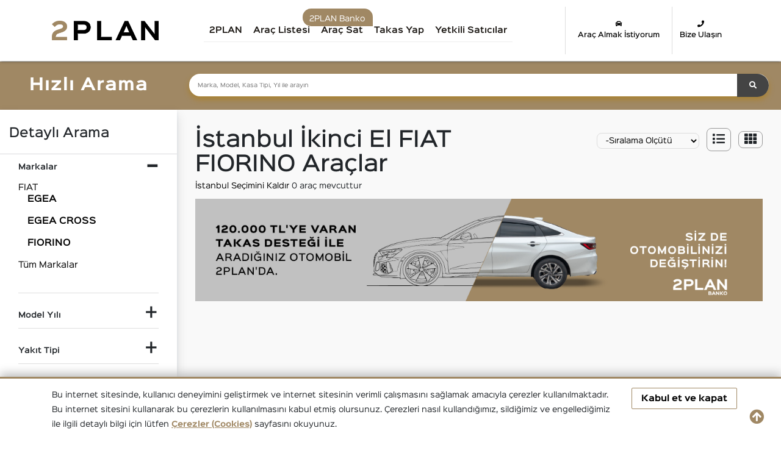

--- FILE ---
content_type: text/html; charset=utf-8
request_url: https://www.2plan.com.tr/ikinci-el/istanbul/fiat/fiorino/
body_size: 65078
content:

<!DOCTYPE html>
<html lang="tr">
<head>
    <meta charset="utf-8" />
	<meta http-equiv='cache-control' content='no-cache'>
<meta http-equiv='expires' content='0'>
<meta http-equiv='pragma' content='no-cache'>
    <meta name="viewport" content="width=device-width, initial-scale=1.0">
        <title>2. el FIAT FIORINO , İkinci El FIAT FIORINO İstanbul Fiyatları</title>
        <meta property="og:title" content="2. el FIAT FIORINO , İkinci El FIAT FIORINO İstanbul Fiyatları" />
        <meta name="twitter:title" content="2. el FIAT FIORINO , İkinci El FIAT FIORINO İstanbul Fiyatları" />
            <meta name="description" content="2. el FIAT FIORINO , İkinci El FIAT FIORINO İstanbul Fiyatları için sitemizi ziyaret edebilir veya bayilerimizle iletişime geçebilirsiniz." />
        <meta property="og:description" content="2. el FIAT FIORINO , İkinci El FIAT FIORINO İstanbul Fiyatları için sitemizi ziyaret edebilir veya bayilerimizle iletişime geçebilirsiniz." />
            <meta name="keywords" content="Araç al, araç sat, araç değerleme" />
            <meta property="og:url" content="https://www.2plan.com.tr/ikinci-el/istanbul/fiat/fiorino/" />
        <meta name="twitter:url" content="https://www.2plan.com.tr/ikinci-el/istanbul/fiat/fiorino/" />
        <link rel="canonical" href="https://www.2plan.com.tr/ikinci-el/istanbul/fiat/fiorino/" />
    	
	<meta name="ahrefs-site-verification" content="88853345f9271e4289ce2132ac271d0657f88ff773c0b190267f87b7aa9fd817">
    <meta name="twitter:card" content="summary" />
    <meta property="og:site_name" content="2 Plan" />
    <meta name="author" content="2 Plan" />
    <link rel="shortcut icon" href="/lib/img/favicon.ico" />

    <link rel="preconnect" href="https://fonts.googleapis.com" />
    <link rel="preconnect" href="https://fonts.gstatic.com" />
    <link rel="stylesheet" href="https://fonts.googleapis.com/css2?family=Saira+Semi+Condensed:wght@100;200;300;400;500;600;700;800;900&display=swap" />
	<link rel="stylesheet" href="https://cdnjs.cloudflare.com/ajax/libs/font-awesome/6.5.1/css/all.min.css" integrity="sha512-DTOQO9RWCH3ppGqcWaEA1BIZOC6xxalwEsw9c2QQeAIftl+Vegovlnee1c9QX4TctnWMn13TZye+giMm8e2LwA==" crossorigin="anonymous" referrerpolicy="no-referrer" />

    <script>
        (function (w, d, s, l, i) {
            w[l] = w[l] || []; w[l].push({
                'gtm.start':
                    new Date().getTime(), event: 'gtm.js'
            }); var f = d.getElementsByTagName(s)[0],
                j = d.createElement(s), dl = l != 'dataLayer' ? '&l=' + l : ''; j.async = true; j.src =
                    'https://www.googletagmanager.com/gtm.js?id=' + i + dl; f.parentNode.insertBefore(j, f);
        })(window, document, 'script', 'dataLayer', 'GTM-553N96P');
    </script>

    <link href="/lib/twitter-bootstrap/css/bootstrap.min.css" rel="stylesheet" />
    <link href="/lib/OwlCarousel2/assets/owl.carousel.min.css" rel="stylesheet" />
    <link href="/lib/OwlCarousel2/assets/owl.theme.default.min.css" rel="stylesheet" />
    <link href="/lib/slick-carousel/slick.min.css" rel="stylesheet" />
    <link href="/lib/slick-carousel/slick-theme.min.css" rel="stylesheet" />
    <link href="/lib/animate.css/animate.min.css" rel="stylesheet" />
    <link href="/lib/font-awesome/css/all.min.css" rel="stylesheet" />
    <link href="/lib/css/component.css" rel="stylesheet" />
    <link href="/lib/css/app.css?v1" rel="stylesheet" />
    <link href="/lib/css/responsive.css" rel="stylesheet" />
    
    
    <style type="text/css">
        html, body {
            margin: 0;
            padding: 0;
        }

        * {
            box-sizing: border-box;
        }
    </style>
    
    <script src="https://code.jquery.com/jquery-2.2.4.min.js" type="text/javascript"></script>
	<script src="/lib/js/jquery.mask.min.js"></script>
    <script src="/bundels/scripts"></script>
    

</head>
<body>
    <noscript><iframe src="https://www.googletagmanager.com/ns.html?id=GTM-553N96P" height="0" width="0" style="display:none;visibility:hidden"></iframe></noscript>
    <div id="page-wrap">

        <header>
            <div class="container">
                <div class="row header-top none">
                    <div class="col-xl-6 col-lg-6 col-md-6 col-sm-6 topbar-left hidden-sm hidden-xs">
                        <div class="phone hidden-xs"> <i class="fa fa-phone"></i> +90 212 212 1212</div>
                        <div class="email hidden-xs"> <i class="fa fa-envelope"></i><a href="mailto:2plan@2plan.com.tr"> 2plan@2plan.com.tr</a></div>
                    </div>

                </div>

                <nav class="navbar navbar-expand-lg main-navbar-nav navbar-light">
                    <a href="/" title="2PLAN" class="navbar-brand"><img src="/content/uploads/banners/2plan_logo.png" title="2PLAN" alt="2PLAN" /></a>
                    <button class="navbar-toggler" type="button" data-toggle="collapse" data-target="#navbarSupportedContent" aria-controls="navbarSupportedContent" aria-expanded="false" aria-label="Toggle navigation">
                        <span></span>
                        <span></span>
                        <span></span>
                    </button>
                    <div class="collapse navbar-collapse" id="navbarSupportedContent">
                            <ul class="navbar-nav nav-items-center ml-auto mr-auto">
                                        <li class="nav-item dropdown">
                                            <a class="nav-link" href="2plan">2PLAN</a>
                                            <div class="dropdown-body wow animated fadeIndown">
                                                <ul>
                                                        <li>
                                                            <a href="/sayfa/hakkimizda/" target="">Hakkımızda</a>
                                                        </li>
                                                        <li>
                                                            <a href="/sayfa/esit-odemeli-kredi/" target="">2PLAN Finans</a>
                                                        </li>
                                                        <li>
                                                            <a href="/sayfa/garanti-hizmeti/" target="">2PLAN Garanti</a>
                                                        </li>
                                                        <li>
                                                            <a href="https://www.2planterminal.com/tr" target="_blank">2PLAN Terminal</a>
                                                        </li>
                                                        <li>
                                                            <a href="https://2plan.com.tr/banko/arac-degerleme-araba-sat" target="_blank">2PLAN Banko</a>
                                                        </li>
                                                        <li>
                                                            <a href="https://www.2planihale.com.tr/" target="_blank">2PLAN İhale</a>
                                                        </li>
                                                </ul>

                                            </div>
                                        </li>
                                        <li class="nav-item">
                                            <a class="nav-link" href="/ikinci-el/" target="">Ara&#231; Listesi</a>
                                        </li>
                                        <li class="nav-item">
                                            <a class="nav-link" href="https://2plan.com.tr/banko/arac-degerleme-araba-sat?ref=websitesi-anamenu-01012022-organik" target="">Ara&#231; Sat</a>
                                        </li>
                                        <li class="nav-item">
                                            <a class="nav-link" href="https://2plan.com.tr/sayfa/takas-destegi-2planda/" target="">Takas Yap</a>
                                        </li>
                                        <li class="nav-item dropdown">
                                            <a class="nav-link" href="/bayiler">Yetkili Satıcılar</a>
                                            <div class="dropdown-body wow animated fadeIndown">
                                                <ul>
                                                        <li>
                                                            <a href="/bayiler" target="">Yetkili Satıcıları G&#246;r</a>
                                                        </li>
                                                        <li>
                                                            <a href="/sayfa/2plan-yetkili-saticisi-olmak/" target="">2PLAN&#39;da Yetkili Satıcılık </a>
                                                        </li>
                                                        <li>
                                                            <a href="/form/bayilik-basvurusu" target="">Yetkili Satıcı Başvurusu</a>
                                                        </li>
                                                </ul>

                                            </div>
                                        </li>
                            </ul>
                        <!--
                            <div class="social-icons-header">
                                    <a href="/form/arac-satmak-istiyorum" target="" class="sat">
                                        <em class="fa"></em>
                                        2PLAN&#39;a Sat
                                    </a>
                                    <a href="/form/arac-almak-istiyorum" target="" class="sat">
                                        <em class="fa"></em>
                                        Ara&#231; Almak İstiyorum
                                    </a>
                                    <a href="/sayfa/online-kredi/" target="" class="sat">
                                        <em class="fa"></em>
                                        Online Kredi
                                    </a>
                            </div>
-->
                        <div class="social-icons-header">
                            <button type="button" data-toggle="modal" data-target="#formModal" class="sat">
                                <em class="fa fa-car"></em>
                                Araç Almak İstiyorum
                            </button>
                            <a href="/sayfa/bize-ulasin/" target="" class="sat">
                                <em class="fa fa-phone"></em>
                                Bize Ulaşın
                            </a>
                            
                            <!--
                            <a href="/sayfa/online-kredi/" target="" class="sat">
                                <em class="fa"></em>
                                Online Kredi
                            </a>
                                -->
                        </div>
                    </div>
                </nav>
            </div>
        </header>
        <div class="header-h"></div>
        

    <section class="ara-body">
        <div class="car-ara-body">
            <div class="car-ara-bsl">
                Hızlı Arama
            </div>
            <div class="car-ara-content">
                <div class="car-ara-form">
<form action="/ikinci-el/" method="get"><input class="text-box single-line" id="Q" name="Q" placeholder="Marka, Model, Kasa Tipi, Yıl ile arayın" type="text" value="" /><span class="field-validation-valid text-danger" data-valmsg-for="Q" data-valmsg-replace="true"></span>                        <button type="submit">
                            <em class="fa fa-search"></em>
                        </button>
</form>                </div>
            </div>
        </div>
    </section>
    <section class="car-list-body">
        <div class="filtre-body">
            <div class="filter-bslk" style="background-position: 96% 12px;"> <h3>
                    Detaylı Arama
                </h3>
            </div>
            <div class="filtre-content">
                <div class="filtre-content">
<form action="/ikinci-el/istanbul/fiat/fiorino/?p=1" id="filterForm" method="get">                        <ul class="list-group list-group-flush">
                            <li class="list-group-item pl-0 pr-0">
                                <p class="mb-0" type="button" data-toggle="collapse" data-target="#markalar">Markalar</p>
                                <div id="markalar" class="mt-3 collapse show">
                                    <div class="input-group mb-3">
                                        <ul class="marca">
                                                <li>
                                                    <a href="/ikinci-el/istanbul/fiat/">FIAT</a>
                                                        <ul>
                                                                <li>
                                                                    <a href="/ikinci-el/istanbul/fiat/egea/">EGEA</a>
                                                                </li>
                                                                <li>
                                                                    <a href="/ikinci-el/istanbul/fiat/egea-cross/">EGEA CROSS </a>
                                                                </li>
                                                                <li>
                                                                    <a href="/ikinci-el/istanbul/fiat/fiorino/">FIORINO</a>
                                                                </li>
                                                        </ul>
                                                </li>
                                            <li>
                                                <a href="/ikinci-el/">Tüm Markalar</a>
                                            </li>
                                        </ul>
                                    </div>
                                </div>
                            </li>
                            <li class="list-group-item pl-0 pr-0">
                                <p class="mb-0 collapsed" type="button" data-toggle="collapse" data-target="#modelyil">Model Yılı</p>
                                <div id="modelyil" class="mt-3 collapsed collapse">
                                    <div class="input-group">
                                        <input class="form-control text-box single-line" data-val="true" data-val-number="The field Minimum must be a number." id="ModelMin" max="2026" min="1900" name="ModelMin" placeholder="Minimum" type="number" value="" />
                                        <span class="field-validation-valid text-danger" data-valmsg-for="ModelMin" data-valmsg-replace="true"></span>
                                        <input class="form-control text-box single-line" data-val="true" data-val-number="The field Maximum must be a number." id="ModelMax" max="2026" min="1900" name="ModelMax" placeholder="Maximum" type="number" value="" />
                                        <span class="field-validation-valid text-danger" data-valmsg-for="ModelMax" data-valmsg-replace="true"></span>
                                    </div>
                                </div>
                            </li>
                            <li class="list-group-item pl-0 pr-0">
                                <p class="mb-0 collapsed" type="button" data-toggle="collapse" data-target="#yakit">Yakıt Tipi</p>
                                <div id="yakit" class="mt-3 collapsed collapse">
                                    <div class="input-group mb-3">
                                            <div class="form-check">
                                                <input class="form-check-input" data-filter-class="fuelType" data-filter-val="1" id="fuelType_1" name="fuelType_1" type="checkbox" value="true" /><input name="fuelType_1" type="hidden" value="false" />
                                                <label class="form-check-label" for="fuelType_1">Benzin</label>
                                            </div>
                                            <div class="form-check">
                                                <input class="form-check-input" data-filter-class="fuelType" data-filter-val="2" id="fuelType_2" name="fuelType_2" type="checkbox" value="true" /><input name="fuelType_2" type="hidden" value="false" />
                                                <label class="form-check-label" for="fuelType_2">Dizel</label>
                                            </div>
                                            <div class="form-check">
                                                <input class="form-check-input" data-filter-class="fuelType" data-filter-val="3" id="fuelType_3" name="fuelType_3" type="checkbox" value="true" /><input name="fuelType_3" type="hidden" value="false" />
                                                <label class="form-check-label" for="fuelType_3">Lpg</label>
                                            </div>
                                            <div class="form-check">
                                                <input class="form-check-input" data-filter-class="fuelType" data-filter-val="4" id="fuelType_4" name="fuelType_4" type="checkbox" value="true" /><input name="fuelType_4" type="hidden" value="false" />
                                                <label class="form-check-label" for="fuelType_4">Hybrit</label>
                                            </div>
                                            <div class="form-check">
                                                <input class="form-check-input" data-filter-class="fuelType" data-filter-val="5" id="fuelType_5" name="fuelType_5" type="checkbox" value="true" /><input name="fuelType_5" type="hidden" value="false" />
                                                <label class="form-check-label" for="fuelType_5">Elektrik</label>
                                            </div>
                                    </div>
                                </div>
                            </li>
                            <li class="list-group-item pl-0 pr-0">
                                <p class="mb-0 collapsed" type="button" data-toggle="collapse" data-target="#vites">Vites Tipi</p>
                                <div id="vites" class="mt-3 collapsed collapse">
                                    <div class="input-group mb-3">
                                            <div class="form-check">
                                                <input class="form-check-input" data-filter-class="gearType" data-filter-val="1" id="gearType_1" name="gearType_1" type="checkbox" value="true" /><input name="gearType_1" type="hidden" value="false" />
                                                <label class="form-check-label" for="gearType_1">Manuel</label>
                                            </div>
                                            <div class="form-check">
                                                <input class="form-check-input" data-filter-class="gearType" data-filter-val="2" id="gearType_2" name="gearType_2" type="checkbox" value="true" /><input name="gearType_2" type="hidden" value="false" />
                                                <label class="form-check-label" for="gearType_2">Otomatik</label>
                                            </div>
                                            <div class="form-check">
                                                <input class="form-check-input" data-filter-class="gearType" data-filter-val="3" id="gearType_3" name="gearType_3" type="checkbox" value="true" /><input name="gearType_3" type="hidden" value="false" />
                                                <label class="form-check-label" for="gearType_3">Yarı Otomatik</label>
                                            </div>
                                    </div>
                                </div>
                            </li> 
                            <li class="list-group-item pl-0 pr-0">
                                <p class="mb-0 collapsed" type="button" data-toggle="collapse" data-target="#km">KM</p>
                                <div id="km" class="mt-3 collapsed collapse">
                                    <div class="input-group">
                                        <input class="form-control text-box single-line" data-val="true" data-val-number="The field Minimum must be a number." id="KmMin" min="0" name="KmMin" placeholder="Minimum" type="number" value="" />
                                        <span class="field-validation-valid text-danger" data-valmsg-for="KmMin" data-valmsg-replace="true"></span>
                                        <input class="form-control text-box single-line" data-val="true" data-val-number="The field Maximum must be a number." id="KmMax" min="0" name="KmMax" placeholder="Maximum" type="number" value="" />
                                        <span class="field-validation-valid text-danger" data-valmsg-for="KmMax" data-valmsg-replace="true"></span>
                                    </div>
                                </div>
                            </li>
                            <li class="list-group-item pl-0 pr-0">
                                <p class="mb-0 collapsed" type="button" data-toggle="collapse" data-target="#cekis">Çekiş Tipi</p>
                                <div id="cekis" class="mt-3 collapsed collapse">
                                    <div class="input-group mb-3">
                                        <div class="form-check">
                                            <input class="form-check-input" type="checkbox" value="" id="flexCheckDefault">
                                            <label class="form-check-label" for="flexCheckDefault">
                                                Önden Çekiş
                                            </label>
                                        </div>
                                        <div class="form-check">
                                            <input class="form-check-input" type="checkbox" value="" id="flexCheckChecked" checked>
                                            <label class="form-check-label" for="flexCheckChecked">
                                                Arkadan Çekiş
                                            </label>
                                        </div>
                                        <div class="form-check">
                                            <input class="form-check-input" type="checkbox" value="" id="flexCheckChecked" checked>
                                            <label class="form-check-label" for="flexCheckChecked">
                                                4x4 Çekiş
                                            </label>
                                        </div>
                                    </div>
                                </div>
                            </li>
                            <li class="list-group-item pl-0 pr-0">
                                <p class="mb-0 collapsed" type="button" data-toggle="collapse" data-target="#fiyat">Fiyat</p>
                                <div id="fiyat" class="mt-3 collapsed collapse">
                                    <div class="input-group">
                                        <input class="form-control text-box single-line" data-val="true" data-val-number="The field Minimum must be a number." id="FiyatMin" min="0" name="FiyatMin" placeholder="Minimum" type="text" value="" />
                                        <span class="field-validation-valid text-danger" data-valmsg-for="FiyatMin" data-valmsg-replace="true"></span>
                                        <input class="form-control text-box single-line" data-val="true" data-val-number="The field Maximum must be a number." id="FiyatMax" min="0" name="FiyatMax" placeholder="Maximum" type="text" value="" />
                                        <span class="field-validation-valid text-danger" data-valmsg-for="FiyatMax" data-valmsg-replace="true"></span>
                                    </div>
                                </div>
                            </li>
                            <li class="list-group-item pl-0 pr-0">
                                <p class="mb-0" type="button" data-toggle="collapse" data-target="#bayi">Bayi</p>
                                <div id="bayi" class="mt-3 collapse show">
                                    <div class="input-group mb-3">
                                        <ul class="marca">
                                                <li>
                                                    <a href="/ikinci-el/ankara/fiat/fiorino/">Ankara</a>
                                                </li>
                                                <li>
                                                    <a href="/ikinci-el/antalya/fiat/fiorino/">Antalya</a>
                                                </li>
                                                <li>
                                                    <a href="/ikinci-el/bursa/fiat/fiorino/">Bursa</a>
                                                </li>
                                                <li>
                                                    <a href="/ikinci-el/mersin/fiat/fiorino/">Mersin</a>
                                                </li>
                                                <li>
                                                    <a href="/ikinci-el/istanbul/fiat/fiorino/">İstanbul</a>
                                                        <ul>
                                                                <li>
                                                                    <a href="/ikinci-el/istanbul/fiat/fiorino/?bayi=29">2PLAN Terminal İstanbul</a>
                                                                </li>
                                                                <li>
                                                                    <a href="/ikinci-el/istanbul/fiat/fiorino/?bayi=2">2PLAN Maestro Otomotiv</a>
                                                                </li>
                                                                <li>
                                                                    <a href="/ikinci-el/istanbul/fiat/fiorino/?bayi=28">2PLAN Ata Otomotiv</a>
                                                                </li>
                                                        </ul>
                                                </li>
                                                <li>
                                                    <a href="/ikinci-el/izmir/fiat/fiorino/">İzmir</a>
                                                </li>
                                                <li>
                                                    <a href="/ikinci-el/kirsehir/fiat/fiorino/">Kırşehir</a>
                                                </li>
                                                <li>
                                                    <a href="/ikinci-el/konya/fiat/fiorino/">Konya</a>
                                                </li>
                                        </ul>
                                    </div>
                                </div>
                            </li>
                            <li class="pl-0 pr-0 mt-3 ">
                                <input id="Vites" name="Vites" type="hidden" value="" />
                                <input id="Yakit" name="Yakit" type="hidden" value="" />
                                <button id="filterButton" type="button" class="btn btn-primary block">Ara</button>
                            </li>
                        </ul>
</form>                </div>
            </div>
        </div>
        <div class="car-list-content">
            <div class="row">
                <div class="col-md-6">
                    <p class="totalnumber">
                        <h1>İstanbul İkinci El FIAT FIORINO Ara&#231;lar </h1>
                            <a href="/ikinci-el/fiat/fiorino/">
                                İstanbul Seçimini Kaldır
                            </a>
                        0 <span>araç mevcuttur</span>
                    </p>
                </div>

                <div class="col-6 sirala-box text-right">
                    <select class="form-select listSortSelect" data-base-url="/ikinci-el/istanbul/fiat/fiorino/?p=1" id="Sort" name="Sort"><option selected="selected" value="">-Sıralama &#214;l&#231;&#252;t&#252;</option>
<option value="1">Fiyat Artan</option>
<option value="2">Fiyat Azalan</option>
<option value="3">KM&#39;ye G&#246;re Artan</option>
<option value="4">KM&#39;ye G&#246;re Azalan</option>
<option value="5">Model Yılı Artan</option>
<option value="6">Model Yılı Azalan</option>
<option value="7">Marka (A-Z)</option>
<option value="8">Marka (Z-A)</option>
</select>
                    <span class="tekliste"><i class="fa fa-list"></i></span>
                    <span class="cokluliste"><i class="fa fa-th"></i></span>
                </div>
            </div>

                <a href="/sayfa/takas-destegi-2planda/"><img src="/content/uploads/banners/2PLAN_2025_0020_ESKI_BANNERLAR_2442x442_pxl_03_0_1.jpg"></a>

            <div class="row lbox">
                <div class="car-list-bar">
                    <div class="car-list-bar-img"></div>
                    <div class="car-list-bar-txt">
                        <div class="car-list-bar-h3">Marka/Model</div>
                        <div class="car-list-bar-bayi">Bayi</div>
                        <div class="car-list-bar-fiyat">Fiyat</div>
                        <div class="car-list-bar-info">Bilgi</div>
                    </div>
                </div>

            </div>
        </div>
    </section>

        

<footer class="footer-outer">
    <div class="container footer-inner">
        <div class="footer-three-grid">
            <div class="column-1-3 footer-logo">
                <a href="/">
                    <img src="/content/uploads/banners/2plan_logo_0.png" alt="2" />
                </a>
                <p>
                    Sektöründe 25 yıllık deneyimli ekibi ile Türkiye çapında oluşturduğu yaygın ve güçlü Yetkili Satıcı ağı ile ikinci el araç alımında tek planınız
                </p>
            </div>
            <div class="column-2-3">
                    <nav class="footer-nav">
                        <ul>
                                <li>
                                    <a href="/sayfa/hakkimizda/" target="">KURUMSAL</a>
                                        <ul>
                                                <li>
                                                    <a href="/sayfa/hakkimizda/" target="">Hakkımızda</a>
                                                </li>
                                                <li>
                                                    <a href="/sayfa/danisma-kurulu/" target="">Danışma Kurulu</a>
                                                </li>
                                                <li>
                                                    <a href="/markalar/" target="">Markalar</a>
                                                </li>
                                                <li>
                                                    <a href="/icerikler/basinda-2plan" target="">Basında 2PLAN</a>
                                                </li>
                                                <li>
                                                    <a href="/icerikler/blog/" target="">Blog</a>
                                                </li>
                                                <li>
                                                    <a href="/sayfa/insan-kaynaklari/" target="">İnsan Kaynakları</a>
                                                </li>
                                                <li>
                                                    <a href="/sayfa/bize-ulasin/" target="">Bize Ulaşın</a>
                                                </li>
                                                <li>
                                                    <a href="https://2plan.com.tr/banko/arac-degerleme-araba-sat?ref=websitesi-footer-01012022-organik" target="">Ara&#231; Değerleme</a>
                                                </li>
                                                <li>
                                                    <a href="https://2plan.com.tr/sayfa/takas-destegi-2planda/" target="">Takas Desteği</a>
                                                </li>
                                                <li>
                                                    <a href="https://2plan.com.tr/banko/arac-degerleme-araba-sat?ref=websitesi-footer-01012022-organik" target="">Araba Sat</a>
                                                </li>
                                        </ul>
                                </li>
                                <li>
                                    <a href="/sayfa/esit-odemeli-kredi/" target="">2PLAN FİNANS</a>
                                        <ul>
                                                <li>
                                                    <a href="/sayfa/esit-odemeli-kredi/" target="">Eşit &#214;demeli Kredi</a>
                                                </li>
                                                <li>
                                                    <a href="/sayfa/tuzel-kredi/" target="">T&#252;zel Krediler</a>
                                                </li>
                                        </ul>
                                </li>
                                <li>
                                    <a href="/sayfa/garanti-hizmeti/" target="">G&#220;VENCE</a>
                                        <ul>
                                                <li>
                                                    <a href="/sayfa/garanti-hizmeti/" target="">2PLAN Garanti</a>
                                                </li>
                                                <li>
                                                    <a href="/sayfa/ekspertiz/" target="">2PLAN Ekspertiz</a>
                                                </li>
                                                <li>
                                                    <a href="/sayfa/sigorta" target="">2PLAN Sigorta</a>
                                                </li>
                                        </ul>
                                </li>
                                <li>
                                    <a href="/sayfa/kullanim-kosullari/" target="">YASAL</a>
                                        <ul>
                                                <li>
                                                    <a href="/sayfa/kullanim-kosullari/" target="">Kullanım Koşulları</a>
                                                </li>
                                                <li>
                                                    <a href="/sayfa/gizlilik-sozlesmesi/" target="">Gizlilik S&#246;zleşmesi</a>
                                                </li>
                                                <li>
                                                    <a href="/sayfa/kvkk" target="">KVKK Politikası</a>
                                                </li>
                                                <li>
                                                    <a href="/upload/dokumanlar/2plan_KisiselVeri_Saklamaveimha_Politikasi.pdf" target="_blank">Kişisel Veri Saklama ve İmha Politikası</a>
                                                </li>
                                                <li>
                                                    <a href="/sayfa/cerez-politikasi/" target="">&#199;erez Politikası</a>
                                                </li>
                                        </ul>
                                </li>
                        </ul>
                    </nav>
            </div>


        </div>
            <div class="row fotara footer-nav2">
                <div class="col-md-12 ">
                        <a href="https://www.2plan.com.tr/ikinci-el/audi/" >
                            İkinci El Audi
                        </a>
                        <a href="/ikinci-el/bmw/" >
                            İkinci El BMW
                        </a>
                        <a href="/ikinci-el/citroen/" >
                            İkinci El CITROEN
                        </a>
                        <a href="/ikinci-el/dacia/" >
                            İkinci El DACIA
                        </a>
                        <a href="/ikinci-el/fiat/" >
                            İkinci El FIAT
                        </a>
                        <a href="/ikinci-el/ford/" >
                            İkinci El FORD
                        </a>
                        <a href="/ikinci-el/honda/" >
                            İkinci El HONDA
                        </a>
                        <a href="/ikinci-el/hyundai/" >
                            İkinci El HYUNDAI
                        </a>
                        <a href="/ikinci-el/jeep/" >
                            İkinci El JEEP
                        </a>
                        <a href="/ikinci-el/kia/" >
                            İkinci El KIA
                        </a>
                        <a href="/ikinci-el/land-rover/" >
                            İkinci El LAND ROVER
                        </a>
                        <a href="/ikinci-el/mercedes/" >
                            İkinci El MERCEDES
                        </a>
                        <a href="/ikinci-el/mini/" >
                            İkinci El MINI
                        </a>
                        <a href="/ikinci-el/opel/" >
                            İkinci El OPEL
                        </a>
                        <a href="/ikinci-el/peugeot/" >
                            İkinci El PEUGEOT
                        </a>
                        <a href="/ikinci-el/renault/" >
                            İkinci El RENAULT
                        </a>
                        <a href="/ikinci-el/skoda/" >
                            İkinci El SKODA
                        </a>
                        <a href="/ikinci-el/subaru/" >
                            İkinci El SUBARU
                        </a>
                        <a href="/ikinci-el/toyota/" >
                            İkinci El TOYOTA
                        </a>
                        <a href="/ikinci-el/volkswagen/" >
                            İkinci El VOLKSWAGEN
                        </a>
                        <a href="/ikinci-el/volvo/" >
                            İkinci El VOLVO
                        </a>
                </div>
            </div>
        <div class="row fotara">
            <div class="col-md-9">
                <p class="iletisimfot">Etiler Mah. Arnavutköy Yolu Sok. No:3 Beşiktaş / İstanbul<br />Tel : 444 42 72  | info@2plan.com.tr</p>
            </div>
            <div class="col-md-3 text-right">
                <div class="social-icons-footer">
                    <ul class="sosyalMedya">
                                    <li><a target="_blank" href="https://x.com/2plantr"><i class="fa-brands fa-x-twitter"></i></a></li>
                                    <li><a target="_blank" href="https://www.facebook.com/2plancomtr"><i class="fab fa-facebook-f"></i></a></li>
                                    <li><a target="_blank" href="https://www.linkedin.com/company/2planotomotiv/"><i class="fab fa-linkedin-in"></i></a></li>
                                    <li><a target="_blank" href="https://www.instagram.com/2plantr"><i class="fab fa-instagram"></i></a></li>
                                    <li><a target="_blank" href="https://www.youtube.com/c/2plancomtr "><i class="fab fa-youtube"></i></a></li>
                                </ul>
                </div>
            </div>
        </div>
        <p class="copyright">©2025 2plan.com.tr Tüm Hakları Saklıdır.</p>

    </div>
</footer>

        
    </div>
    </div>
    <div class="scroll-top-wrapper ">
        <span class="scroll-top-inner">
            <i class="fa fa-2x fa-arrow-circle-up"></i>
        </span>
    </div>

    <div class="modal fade" id="formModal" tabindex="-1" role="dialog" aria-labelledby="formModalLabel" aria-hidden="true">
        <div class="modal-dialog" role="document">
            <div class="modal-content">
<form action="/ikinci-el/istanbul/fiat/fiorino/" data-ajax="true" data-ajax-mode="replace" data-ajax-success="onSuccess" data-ajax-update="#formContent" data-ajax-url="/common/form/arac-almak-istiyorum/" id="form0" method="post">                    <div class="modal-header">
                        <h5 class="modal-title" id="formModalLabel">Ara&#231; Almak İstiyorum</h5>
                        <button type="button" class="close" data-dismiss="modal" aria-label="Close">
                            <span aria-hidden="true">&times;</span>
                        </button>
                    </div>
                    <div id="formContent">
                        <div class="modal-body">
                            <div class="SubTitle">Formu doldurun sizi hemen arayalım. <span>(* Doldurulması zorunlu alanlar)</span></div>

                            <div class="Form">
                                <ol class="list-group">
        <li >

<label for="ad_2_8">Ad</label>


<input class="form-control" data-val="true" data-val-required="*" id="ad_2_8" name="ad.2.8" type="text" value="" />
<span class="field-validation-valid text-danger" data-valmsg-for="ad.2.8" data-valmsg-replace="true"></span>        </li>
        <li >

<label for="soyad_2_39">Soyad</label>


<input class="form-control" data-val="true" data-val-required="*" id="soyad_2_39" name="soyad.2.39" type="text" value="" />
<span class="field-validation-valid text-danger" data-valmsg-for="soyad.2.39" data-valmsg-replace="true"></span>        </li>
        <li >

<label for="eposta_2_9">E-Posta</label>


<input class="form-control" data-val="true" data-val-email="*" data-val-required="*" id="eposta_2_9" name="eposta.2.9" type="email" value="" />
<span class="field-validation-valid text-danger" data-valmsg-for="eposta.2.9" data-valmsg-replace="true"></span>        </li>
        <li >

<label for="telefon_2_10">Telefon</label>


<input class="form-control" data-val="true" data-val-required="*" id="telefon_2_10" name="telefon.2.10" type="text" value="" />
<span class="field-validation-valid text-danger" data-valmsg-for="telefon.2.10" data-valmsg-replace="true"></span>        </li>
        <li >

<label for="bulundugunuzsehir_2_11">Bulunduğunuz Şehir</label>


<select class="form-control" data-val="true" data-val-required="*" id="bulundugunuzsehir_2_11" name="bulundugunuzsehir.2.11"><option value="">-Se&#231;-</option>
<option value="1">Adana</option>
<option value="2">Adıyaman</option>
<option value="3">Afyonkarahisar</option>
<option value="4">Ağrı</option>
<option value="68">Aksaray</option>
<option value="5">Amasya</option>
<option value="6">Ankara</option>
<option value="7">Antalya</option>
<option value="75">Ardahan</option>
<option value="8">Artvin</option>
<option value="9">Aydın</option>
<option value="10">Balıkesir</option>
<option value="74">Bartın</option>
<option value="72">Batman</option>
<option value="69">Bayburt</option>
<option value="11">Bilecik</option>
<option value="12">Bing&#246;l</option>
<option value="13">Bitlis</option>
<option value="14">Bolu</option>
<option value="15">Burdur</option>
<option value="16">Bursa</option>
<option value="17">&#199;anakkale</option>
<option value="18">&#199;ankırı</option>
<option value="19">&#199;orum</option>
<option value="20">Denizli</option>
<option value="21">Diyarbakır</option>
<option value="81">D&#252;zce</option>
<option value="22">Edirne</option>
<option value="23">Elazığ</option>
<option value="24">Erzincan</option>
<option value="25">Erzurum</option>
<option value="26">Eskişehir</option>
<option value="27">Gaziantep</option>
<option value="28">Giresun</option>
<option value="29">G&#252;m&#252;şhane</option>
<option value="30">Hakkari</option>
<option value="31">Hatay</option>
<option value="76">Iğdır</option>
<option value="32">Isparta</option>
<option value="34">İstanbul</option>
<option value="35">İzmir</option>
<option value="46">Kahramanmaraş</option>
<option value="78">Karab&#252;k</option>
<option value="70">Karaman</option>
<option value="36">Kars</option>
<option value="37">Kastamonu</option>
<option value="38">Kayseri</option>
<option value="71">Kırıkkale</option>
<option value="39">Kırklareli</option>
<option value="40">Kırşehir</option>
<option value="79">Kilis</option>
<option value="41">Kocaeli</option>
<option value="42">Konya</option>
<option value="43">K&#252;tahya</option>
<option value="44">Malatya</option>
<option value="45">Manisa</option>
<option value="47">Mardin</option>
<option value="33">Mersin</option>
<option value="48">Muğla</option>
<option value="49">Muş</option>
<option value="50">Nevşehir</option>
<option value="51">Niğde</option>
<option value="52">Ordu</option>
<option value="80">Osmaniye</option>
<option value="53">Rize</option>
<option value="54">Sakarya</option>
<option value="55">Samsun</option>
<option value="56">Siirt</option>
<option value="57">Sinop</option>
<option value="58">Sivas</option>
<option value="63">Şanlıurfa</option>
<option value="73">Şırnak</option>
<option value="59">Tekirdağ</option>
<option value="60">Tokat</option>
<option value="61">Trabzon</option>
<option value="62">Tunceli</option>
<option value="64">Uşak</option>
<option value="65">Van</option>
<option value="77">Yalova</option>
<option value="66">Yozgat</option>
<option value="67">Zonguldak</option>
</select>
<span class="field-validation-valid text-danger" data-valmsg-for="bulundugunuzsehir.2.11" data-valmsg-replace="true"></span>        </li>
        <li >

<label for="sizeenyakinyetkilisaticimiz_2_12">Size En Yakın Yetkili Satıcımız</label>


<select class="form-control" data-val="true" data-val-required="*" id="sizeenyakinyetkilisaticimiz_2_12" name="sizeenyakinyetkilisaticimiz.2.12"><option value="">-Se&#231;-</option>
<option value="30">2PLAN Terminal İstanbul - İstanbul</option>
<option value="31">2PLAN Terminal İzmir - İzmir</option>
<option value="3">2PLAN Maestro Otomotiv - İstanbul</option>
</select>
<span class="field-validation-valid text-danger" data-valmsg-for="sizeenyakinyetkilisaticimiz.2.12" data-valmsg-replace="true"></span>        </li>
        <li >

<label for="marka_2_13">Marka</label>


<select class="form-control brand-13" data-val="true" data-val-required="*" id="marka_2_13" name="marka.2.13"><option value="">-Se&#231;-</option>
<option value="1">ACURA</option>
<option value="3413">AIXAM</option>
<option value="3414">AKIA</option>
<option value="2">ALFA ROMEO</option>
<option value="3483">Alpine</option>
<option value="3415">ANADOL</option>
<option value="3">ASKAM</option>
<option value="4">ASTON MARTIN</option>
<option value="3416">ASTRA</option>
<option value="3454">ATV</option>
<option value="5">AUDI</option>
<option value="3457">AUSTIN</option>
<option value="3417">AVIA</option>
<option value="3418">BEDFORD</option>
<option value="6">BENTLEY</option>
<option value="7">BMC</option>
<option value="8">BMW</option>
<option value="3419">BREDA MENARINIBUS</option>
<option value="9">BUGATTI</option>
<option value="10">BUICK</option>
<option value="3475">BYD</option>
<option value="11">CADILLAC</option>
<option value="3469">CENNTRO</option>
<option value="12">CHERY</option>
<option value="13">CHEVROLET</option>
<option value="14">CHRYSLER</option>
<option value="15">CITROEN</option>
<option value="3420">COBUS</option>
<option value="3421">CUPRA</option>
<option value="16">DACIA</option>
<option value="17">DAEWOO</option>
<option value="3422">DAF</option>
<option value="18">DAIHATSU</option>
<option value="3472">DATSUN</option>
<option value="19">DFM</option>
<option value="3423">DFSK</option>
<option value="20">DODGE</option>
<option value="3464">Dongfeng</option>
<option value="3451">DS AUTOMOBILES</option>
<option value="21">EAGLE</option>
<option value="3458">FACEL</option>
<option value="22">FAW</option>
<option value="23">FERRARI</option>
<option value="24">FIAT</option>
<option value="3479">FİREBİRD</option>
<option value="3424">FOLKVAN</option>
<option value="25">FORD</option>
<option value="26">GAZ</option>
<option value="27">GEELY</option>
<option value="3481">GİLERA</option>
<option value="3425">G&#220;LERY&#220;Z</option>
<option value="28">HFKANUNI</option>
<option value="3426">HINO</option>
<option value="29">HONDA</option>
<option value="30">HUMMER</option>
<option value="31">HYUNDAI</option>
<option value="32">IKCO</option>
<option value="33">INFINITI</option>
<option value="3427">INTERNATIONAL</option>
<option value="3428">IRIZAR</option>
<option value="3429">ISOBUS</option>
<option value="34">ISUZU</option>
<option value="35">IVECO</option>
<option value="36">JAC</option>
<option value="3477">Jaecoo</option>
<option value="37">JAGUAR</option>
<option value="38">JEEP</option>
<option value="3430">JUNDA</option>
<option value="3478">KARAVAN</option>
<option value="39">KARSAN</option>
<option value="3431">KENWORTH</option>
<option value="40">KIA</option>
<option value="41">KOENIGSEGG</option>
<option value="42">LADA</option>
<option value="43">LAMBORGHINI</option>
<option value="44">LANCIA</option>
<option value="45">LAND ROVER</option>
<option value="3468">LEAPMOTOR</option>
<option value="46">LEXUS</option>
<option value="3432">LIAZ</option>
<option value="47">LINCOLN</option>
<option value="48">LOTUS</option>
<option value="3480">LUQİ</option>
<option value="3474">LYNK &amp; CO</option>
<option value="3433">MACK</option>
<option value="3434">MAGIRUS</option>
<option value="49">MAHINDRA</option>
<option value="3435">MAN</option>
<option value="50">MASERATI</option>
<option value="3436">MAZ</option>
<option value="51">MAZDA</option>
<option value="52">MERCEDES-BENZ</option>
<option value="53">MERCURY</option>
<option value="54">MG</option>
<option value="55">MINI</option>
<option value="56">MITSUBISHI</option>
<option value="57">MORGAN</option>
<option value="58">MOSZKVICS</option>
<option value="3460">MOTORSIKLET</option>
<option value="3473">MUSOSHI</option>
<option value="3437">NEOPLAN</option>
<option value="3482">NEW HOLLAND</option>
<option value="59">NISSAN</option>
<option value="3467">Nieve</option>
<option value="60">OLDSMOBILE</option>
<option value="3465">Omoda</option>
<option value="61">OPEL</option>
<option value="3438">OTOKAR</option>
<option value="62">PEUGEOT</option>
<option value="63">PIAGGIO</option>
<option value="64">PLYMOUTH</option>
<option value="65">PONTIAC</option>
<option value="66">PORSCHE</option>
<option value="67">PROTON</option>
<option value="3466">Rainwoll</option>
<option value="68">RENAULT</option>
<option value="69">ROLLS-ROYCE</option>
<option value="70">ROVER</option>
<option value="71">SAAB</option>
<option value="3439">SAMSUNG</option>
<option value="3440">SCANIA</option>
<option value="72">SEAT</option>
<option value="3476">Seres</option>
<option value="3441">SETRA</option>
<option value="3442">SHIFENG</option>
<option value="3443">SINOTRUK</option>
<option value="73">SKODA</option>
<option value="3455">Škoda</option>
<option value="3456">SKYWELL</option>
<option value="74">SMART</option>
<option value="75">SSANGYONG</option>
<option value="3470">SsangYong/KGM</option>
<option value="76">SUBARU</option>
<option value="77">SUZUKI</option>
<option value="3471">SWM</option>
<option value="78">TATA</option>
<option value="3444">TATRA</option>
<option value="3445">TCV</option>
<option value="3446">TEMSA</option>
<option value="3484">Tenax</option>
<option value="79">TESLA</option>
<option value="3447">TEZELLER</option>
<option value="3461">TOGG</option>
<option value="80">TOYOTA</option>
<option value="3448">TURKKAR</option>
<option value="3449">VANHOOL</option>
<option value="3459">Vespa</option>
<option value="3450">VISEON</option>
<option value="81">VOLKSWAGEN</option>
<option value="82">VOLVO</option>
<option value="3463">VOYAH</option>
<option value="3453">VW</option>
<option value="83">WIESMANN</option>
<option value="3462">YUKI</option>
</select>
<span class="field-validation-valid text-danger" data-valmsg-for="marka.2.13" data-valmsg-replace="true"></span>        </li>
        <li >

<label for="model_2_14">Model</label>


<select class="form-control model-14" data-val="true" data-val-required="*" id="model_2_14" name="model.2.14"><option value="">-Se&#231;-</option>
</select>
<span class="field-validation-valid text-danger" data-valmsg-for="model.2.14" data-valmsg-replace="true"></span>        </li>
        <li >

<label for="mesaj_2_15">Mesaj</label>


<textarea class="form-control" cols="20" data-val="true" data-val-required="*" id="mesaj_2_15" name="mesaj.2.15" rows="2">
</textarea>
<span class="field-validation-valid text-danger" data-valmsg-for="mesaj.2.15" data-valmsg-replace="true"></span>        </li>
       <li>
        <label>
            <input data-msg-required="Lütfen Kabul Edin" data-rule-required="true" data-val="true" id="IsGDPR" name="IsGDPR" type="checkbox" value="true" /><input name="IsGDPR" type="hidden" value="false" />
            <span class="field-validation-valid text-danger" data-valmsg-for="IsGDPR" data-valmsg-replace="true"></span>
            Paylaşmış olduğum bilgilerin 2PLAN güvencesinde, incelediğim ve kabul ettiğim 2PLAN’nın <a href="/sayfa/kvkk-politikasi/" style="display: unset; text-decoration: underline;" target="_blank">Kişisel Verilerin Korunması ve İşlenmesine İlişkin Aydınlatma Metnini</a> okudum.
        </label>
    </li>
    <li>
        <label>
            <input checked="checked" id="IsAllow" name="IsAllow" type="checkbox" value="true" /><input name="IsAllow" type="hidden" value="false" />
            <a href="/sayfa/reklam-ve-ticari-ileti-riza-beyani" style="display: unset; text-decoration: underline;" target="_blank">Reklam ve ticari ileti rıza beyanını okuduğumu ve onayladığımı kabul ederim</a>
        </label>
    </li>


</ol>

                            </div>

                        </div>
                        <div class="modal-footer">
                            <button type="submit" class="btn btn-primary">Gönder</button>
                            <button type="button" class="btn btn-secondary" data-dismiss="modal">Kapat</button>
                        </div>
                    </div>
</form>            </div>
        </div>
    </div>


        <div id="cookieConsent" class="cookie-box">
            <div class="container">
                <div class="row">
                    <div class="col-md-10">
                        <p>
                            Bu internet sitesinde, kullanıcı deneyimini geliştirmek ve internet sitesinin verimli çalışmasını sağlamak amacıyla çerezler kullanılmaktadır. Bu internet sitesini kullanarak bu çerezlerin kullanılmasını kabul etmiş olursunuz. Çerezleri nasıl kullandığımız, sildiğimiz ve engellediğimiz ile ilgili detaylı bilgi için lütfen
                            <a href="/sayfa/cerez-politikasi/">Çerezler (Cookies)</a> sayfasını okuyunuz.
                        </p>
                    </div>
                    <div class="col-md-2 accept-btn">
                        <button id="btnCookieConsent" type="button" class="cookie-btn" role="button" data-cookie-string=".www.2plan.com.tr.Consent=yes; expires=Fri Jan 22 2027 14:14:42 GMT+03:00; path=/; amesite=lax">
                            <em class="icon-check-square-o"></em> Kabul et ve kapat
                        </button>
                    </div>
                </div>
            </div>
            <script>
                document.querySelector("#btnCookieConsent").addEventListener("click", function (el) {
                    document.cookie = el.target.dataset.cookieString;
                    document.querySelector("#cookieConsent").style.display = "none";
                }, false);
            </script>
        </div>
    <script src="/lib/jquery-validate/jquery.validate.min.js"></script>
    <script src="/lib/jquery-validation-unobtrusive/jquery.validate.unobtrusive.min.js"></script>
    
    <script src="/lib/slick-carousel/slick.min.js"></script>
    <script src="/lib/OwlCarousel2/owl.carousel.min.js"></script>
    <script src="/lib/wow/wow.min.js"></script>
    <script src="/lib/js/classie.js"></script>
    <script src="/lib/js/mlpushmenu.js"></script>
    <script src="/banko/assets/vendor/bootstrap/js/bootstrap.bundle.min.js"></script>
    <script>
    $(".bankooption").on("click", function () {

        $.each($(this).closest("ul").find(".bankoselected"), function (i, val) {
            val.removeAttribute("class");
            val.setAttribute("class", "bankooption");
        });

        var item = $(this).data("id");
        $(this).attr("class", "bankoselected");
        $(".bankoselectbutton").html(item);
    });
    $(".teklif").on("click", function () {
            console.log("sasd");
            var marka = $(".bankoselected").data("id");
        window.location = "https://www.2plan.com.tr/arac-degerleme?summary=" + marka + "&ref=anasayfa";
        });
</script>

    <script>
        new mlPushMenu(document.getElementById('mp-menu'), document.getElementById('trigger'));
    </script>
    <script>
        var brandListUrl = "/common/getmodels/";
		var subModelListUrl = "/common/getsubmodels/";
        var dealerListUrl = "/common/getdealers/";
        var dealersUrl = "/bayiler/";
		var ilcelerUrl = "/common/getilceler/";
    </script>
    <script src="/lib/js/app.js"></script>
    <script>
        var onSuccess = function (context) {
            var url = $.parseJSON(JSON.stringify(context))['url'];

            if (url != undefined && url != "") {
                window.location.href = url;
            }
        };
        $(document).on('ready', function () {

            $(".regular").slick({
                dots: false,
                infinite: true,
                slidesToShow: 3,
                slidesToScroll: 1,
                responsive: [
                    {
                        breakpoint: 600,
                        settings: {
                            slidesToShow: 1,
                            slidesToScroll: 1
                        }
                    }
                ]
            });
            $(".center").slick({
                dots: false,
                infinite: true,
                centerMode: true,
                slidesToShow: 3,
                slidesToScroll: 1,
                responsive: [
                    {
                        breakpoint: 1024,
                        settings: {
                            slidesToShow: 2,
                            slidesToScroll: 2,
                            infinite: true,
                            dots: true,
                            centerMode: false,
                        }
                    },
                    {
                        breakpoint: 600,
                        settings: {
                            slidesToShow: 1,
                            slidesToScroll: 1
                        }
                    }
                ]
            });
            $(".multiple-items").slick({
                dots: false,
                infinite: false,
                centerMode: false,
                slidesToShow: 1,
                slidesToScroll: 1,
                responsive: [
                    {
                        breakpoint: 1024,
                        settings: {
                            slidesToShow: 2,
                            slidesToScroll: 2,
                            infinite: true,
                            dots: true,
                            centerMode: false,
                        }
                    },
                    {
                        breakpoint: 600,
                        settings: {
                            slidesToShow: 1,
                            slidesToScroll: 1
                        }
                    }
                ]
            });
            $(".lazy").slick({
                lazyLoad: 'ondemand', // ondemand progressive anticipated
                infinite: true
            });
        });
    </script>
    <script>
        $(".filter-bslk").click(function () {
            if (window.innerWidth < 768) {
                $(".filtre-content").toggle("");
            }
        });

    </script>
<script>
        $(document).ready(function () {
            $("#km_3_26").mask('0#');
			$("#telefonunuz_10_78").mask('99999999999');
			$("#telefon_3_18").mask('99999999999');
			$('#telefonnumarasi_12_98,#telefonnumarasi_13_106').mask('00000000000', {
  clearIfNotMatch: true,           // 11 hane değilse inputu temizler
  placeholder: '05XXXXXXXXX',
  selectOnFocus: true
});
			});
    </script>
	 <script>
        document.getElementById("km_3_26").addEventListener("input", function (e) {
            const value = parseInt(e.target.value);
            if (isNaN(value) || value < 0 || value > 200000) {
                e.target.setCustomValidity("Lütfen 0 ile 200000 arasında geçerli bir sayı giriniz.");
            } else {
                e.target.setCustomValidity("");
            }
        });
    </script>
    <!-- Google tag (gtag.js) -->
    <script async src="https://www.googletagmanager.com/gtag/js?id=G-WJT7PFXLS2"></script>
    <script>
        window.dataLayer = window.dataLayer || [];
        function gtag() { dataLayer.push(arguments); }
        gtag('js', new Date());

        gtag('config', 'G-WJT7PFXLS2');
    </script>
    
    
    <!-- Facebook Pixel Code -->
    <script>
        !function (f, b, e, v, n, t, s) {
            if (f.fbq) return; n = f.fbq = function () {
                n.callMethod ?
                    n.callMethod.apply(n, arguments) : n.queue.push(arguments)
            }; if (!f._fbq) f._fbq = n;
            n.push = n; n.loaded = !0; n.version = '2.0'; n.queue = []; t = b.createElement(e); t.async = !0;
            t.src = v; s = b.getElementsByTagName(e)[0]; s.parentNode.insertBefore(t, s)
        }(window,
            document, 'script', 'https://connect.facebook.net/en_US/fbevents.js');
        fbq('init', '1341967226158678');
        fbq('track', 'PageView');
    </script>
    <noscript>
        <img height="1" width="1" style="display:none"
             src="https://www.facebook.com/tr?id=1341967226158678&ev=PageView&noscript=1" />
    </noscript>
    <!-- DO NOT MODIFY -->
    <!-- End Facebook Pixel Code -->
	
	<!-- Meta Pixel Code -->
<script>
!function(f,b,e,v,n,t,s)
{if(f.fbq)return;n=f.fbq=function(){n.callMethod?
n.callMethod.apply(n,arguments):n.queue.push(arguments)};
if(!f._fbq)f._fbq=n;n.push=n;n.loaded=!0;n.version='2.0';
n.queue=[];t=b.createElement(e);t.async=!0;
t.src=v;s=b.getElementsByTagName(e)[0];
s.parentNode.insertBefore(t,s)}(window, document,'script',
'https://connect.facebook.net/en_US/fbevents.js');
fbq('init', '2152674915542673');
fbq('track', 'PageView');
</script>
<noscript><img height="1" width="1" style="display:none"
src="https://www.facebook.com/tr?id=2152674915542673&ev=PageView&noscript=1"
/></noscript>
<!-- End Meta Pixel Code -->
</body>
</html>


--- FILE ---
content_type: text/css
request_url: https://www.2plan.com.tr/lib/css/app.css?v1
body_size: 18045
content:

/* 100 - Thin */
@font-face {
  font-family: 'Sinkin Sans';
  src: url('/Content/font/sinkin-sans/SinkinSans-100Thin.otf') format('opentype');
  font-weight: 100;
  font-style: normal;
}

/* 100 - Thin Italic */
@font-face {
  font-family: 'Sinkin Sans';
  src: url('/Content/font/sinkin-sans/SinkinSans-100ThinItalic.otf') format('opentype');
  font-weight: 100;
  font-style: italic;
}

/* 200 - XLight */
@font-face {
  font-family: 'Sinkin Sans';
  src: url('/Content/font/sinkin-sans/SinkinSans-200XLight.otf') format('opentype');
  font-weight: 200;
  font-style: normal;
}

/* 200 - XLight Italic */
@font-face {
  font-family: 'Sinkin Sans';
  src: url('/Content/font/sinkin-sans/SinkinSans-200XLightItalic.otf') format('opentype');
  font-weight: 200;
  font-style: italic;
}

/* 300 - Light */
@font-face {
  font-family: 'Sinkin Sans';
  src: url('/Content/font/sinkin-sans/SinkinSans-300Light.otf') format('opentype');
  font-weight: 300;
  font-style: normal;
}

/* 300 - Light Italic */
@font-face {
  font-family: 'Sinkin Sans';
  src: url('/Content/font/sinkin-sans/SinkinSans-300LightItalic.otf') format('opentype');
  font-weight: 300;
  font-style: italic;
}

/* 400 - Regular */
@font-face {
  font-family: 'Sinkin Sans';
  src: url('/Content/font/sinkin-sans/SinkinSans-400Regular.otf') format('opentype');
  font-weight: 400;
  font-style: normal;
}

/* 400 - Italic */
@font-face {
  font-family: 'Sinkin Sans';
  src: url('/Content/font/sinkin-sans/SinkinSans-400Italic.otf') format('opentype');
  font-weight: 400;
  font-style: italic;
}

/* 500 - Medium */
@font-face {
  font-family: 'Sinkin Sans';
  src: url('/Content/font/sinkin-sans/SinkinSans-500Medium.otf') format('opentype');
  font-weight: 500;
  font-style: normal;
}

/* 500 - Medium Italic */
@font-face {
  font-family: 'Sinkin Sans';
  src: url('/Content/font/sinkin-sans/SinkinSans-500MediumItalic.otf') format('opentype');
  font-weight: 500;
  font-style: italic;
}

/* 600 - SemiBold */
@font-face {
  font-family: 'Sinkin Sans';
  src: url('/Content/font/sinkin-sans/SinkinSans-600SemiBold.otf') format('opentype');
  font-weight: 600;
  font-style: normal;
}

/* 600 - SemiBold Italic */
@font-face {
  font-family: 'Sinkin Sans';
  src: url('/Content/font/sinkin-sans/SinkinSans-600SemiBoldItalic.otf') format('opentype');
  font-weight: 600;
  font-style: italic;
}

/* 700 - Bold */
@font-face {
  font-family: 'Sinkin Sans';
  src: url('/Content/font/sinkin-sans/SinkinSans-700Bold.otf') format('opentype');
  font-weight: 700;
  font-style: normal;
}

/* 700 - Bold Italic */
@font-face {
  font-family: 'Sinkin Sans';
  src: url('/Content/font/sinkin-sans/SinkinSans-700BoldItalic.otf') format('opentype');
  font-weight: 700;
  font-style: italic;
}

/* 800 - Black */
@font-face {
  font-family: 'Sinkin Sans';
  src: url('/Content/font/sinkin-sans/SinkinSans-800Black.otf') format('opentype');
  font-weight: 800;
  font-style: normal;
}

/* 800 - Black Italic */
@font-face {
  font-family: 'Sinkin Sans';
  src: url('/Content/font/sinkin-sans/SinkinSans-800BlackItalic.otf') format('opentype');
  font-weight: 800;
  font-style: italic;
}

/* 900 - XBlack */
@font-face {
  font-family: 'Sinkin Sans';
  src: url('/Content/font/sinkin-sans/SinkinSans-900XBlack.otf') format('opentype');
  font-weight: 900;
  font-style: normal;
}

/* 900 - XBlack Italic */
@font-face {
  font-family: 'Sinkin Sans';
  src: url('/Content/font/sinkin-sans/SinkinSans-900XBlackItalic.otf') format('opentype');
  font-weight: 900;
  font-style: italic;
}




* {

  margin: 0px;

  padding: 0px;

  font-family: 'Sinkin Sans', sans-serif;

}

a, span, p {

  -webkit-transition: all .2s ease;

  -moz-transition: all .2s ease;

  -o-transition: all .2s ease;

  -ms-transition: all .2s ease;

  transition: all .2s ease;

}

p {
    font-size: 12px;
    line-height: 24px;
}

html {

  overflow-x: hidden;
font-size: 12px;

}


img {
 
  max-width: 100%;

}

img.banner-detay {

  width: 98.3%;

  margin-bottom: 19px;

  margin-left: 8px;

}

a.buton-yso {

  background: #a08865;

  padding: 13px;

  text-align: center;

  color: #fff;

  display: block;

}

a.buton-yso:hover {

  background: #000;

}

div#modalOnLoad img {
    width: 52px;
}

div#modalOnLoad .col-md-3 {
    max-width: 60px;
    max-height: 60px;
    margin: 0 10px 24px;
    display: block;
    border: 4px solid #a08864;
    border-radius: 100px;
    padding: 7px;
    display: flex;
    align-items: center;
}

.car-svg {
    max-width: 100%;
    max-height: 60px;
    margin: 10px auto 11px;
    display: block;
}


div#modalOnLoad .col-12 {
    margin-bottom: 17px;
}

div#modalOnLoad .col-md-9 {
    display: flex;
    align-items: center;
    padding-left: 4px;
}



.calling-now i.fa-solid.fa-phone {
  margin-right: 5px;
}

.car-details-fav ul li:nth-child(2), .car-details-fav ul li:nth-child(3) {

  display: none;

}

.product-slider .owl-nav {

  display: none;

}


.owl-item.active.current {

  border: 5px solid #a08864;

}
.car-details-fav ul li button {
  text-align: center;
  width: 100%;
  background: #eee;
  padding: 18px;
  margin-top: -15px;
  font-size: 16px;
  color: #000;
}


.carousel-indicators {
    z-index: 7;
}

li {

  list-style: none;

}

.download-btn-first {

  background: #f7f7f7;

}

.download-btn-first:hover {

  background: #a08864;

  color: #fff !important;

}

.navbar-light .navbar-toggler {

  border-color: #444;

}

.navbar-light .navbar-toggler:focus {

  outline: 0;

}

.navbar-light .navbar-toggler span {

  display: block;

  width: 30px;

  height: 2px;

  margin: 6px auto;

  background: #1a1611;

  transition: all .6s cubic-bezier(0.250, 0.100, 0.250, 1.000);

}

.location {
  width: 45%;
  margin: 10px;
  background-color: #fff;
  border-radius: 8px;
  box-shadow: 0 4px 6px rgba(0, 0, 0, 0.1);
  padding: 20px;
}
.location h2 {
  font-size: 24px;
  margin-bottom: 10px;
  color: #666;
}
.location img {
  width: 100%;
  border-radius: 8px;
}
.location p {
  font-size: 16px;
  line-height: 1.6;
  color: #333;
}

span.\32 planyazi {
    color: #a08864;
    font-weight: 700;
    font-size: 30px;
}

span.logo-metin {
  color: #696a6a;
      font-size: 30px;

}

.listeleme {
    margin: 0px 20px;
}



.btn {
    display: inline-block;
    padding: 10px 20px 8px 20px;
    margin-top: 10px;
    background-color: #a08864;
    color: #fff;
    text-decoration: none;
    border-radius: 5px;
    font-size: 13px;
    cursor: pointer;
    border: none;
}

.btn:hover {
  background-color: #6a5a44;
  color: #fff;
}
.social-icons {
  margin-top: 20px;
}
.social-icons a {
  margin: 0 10px;
  color: #333;
  text-decoration: none;
  font-size: 24px;
}
.social-icons a:hover {
  color: #a08864;
}


#hero {

  width: 100%;

  overflow: inherit;

  padding: 0;

  background: rgb(103, 221, 254);

  background: #e4e3e1;

}

table {
  border: 1px solid #eee;
  width: 100% !important;
}

table tr {
  border: 1px solid #eee;
}

table td {
  border: 1px solid #eeee;
  padding: 10px;
}

th {
  text-align: inherit;
  text-align: -webkit-match-parent;
  padding: 10px;
}
table tr:first-child td {
    border-right: 1px solid #8b7556;
}

table tr:first-child {
    background: #a08865;
    color: #fff;
}
 
#hero h2 span {

  font-weight: 700;

}

.h1, h1 {
    font-size: 28px;
}

.icpage-content-txt img {
  border-radius: 9px;
  box-shadow: 0px 0px 55px -34px;
}

.table-mobil-scroll {
  overflow-x: scroll;
  overflow-y: hidden;
  height: inherit;
  margin-bottom: 20px;
}

.btn-learn-more.teklif {
    background: #a08864;
    color: #fff;
    border: none;
    font-size: 13px;
    top: -5px;
    padding: 13px 29px;
    margin-top: -12px;
    width: 62%;
    text-align: center;
    border-radius: 8px;
}

.btn-learn-more.teklif:hover {

  box-shadow: 0px 0px 32px 0px #a08864b8;

}

p.phc a {

  color: #eee;

}

#hero .btn-learn-more.fsby {

  width: 62%;

  text-align: center;

  margin-top: 14px;

}

#hero .carousel-container {
  display: flex;
  justify-content: end;
  align-items: center;
  flex-direction: column;
  text-align: center;
  position: relative;
  margin-top: 80px;
}



h1.animate__animated.animate__fadeInDown {
    font-weight: 300;
    font-size: 30px;
}

h1.animate__animated.animate__fadeInDown span {
    font-weight: 700;
    font-size: 30px;
}

#hero h2 {

  color: #060013;

  margin-bottom: 30px;

  font-size: 38px;

  font-weight: 300;

}

#hero p {

  width: 62%;

  animation-delay: 0.4s;

  margin: 0 auto 30px auto;

  color: #fff;

}

#hero .carousel-control-prev, #hero .carousel-control-next {

  width: 10%;

}

#hero .carousel-control-next-icon, #hero .carousel-control-prev-icon {

  background: none;

  font-size: 48px;

  line-height: 1;

  width: auto;

  height: auto;

}

#hero .btn-get-started {

  font-family: "Saira", sans-serif;

  font-weight: 500;

  font-size: 14px;

  letter-spacing: 1px;

  display: inline-block;

  padding: 12px 32px;

  border-radius: 5px;

  transition: 0.5s;

  line-height: 1;

  margin: 10px;

  color: #fff;

  animation-delay: 0.8s;

  border: 2px solid #3ea6ff;

}

#hero .btn-get-started:hover {

  background: #3ea6ff;

  color: #fff;

  text-decoration: none;

}

@media (min-width: 1024px) {

  #hero .carousel-control-prev, #hero .carousel-control-next {

    width: 5%;

  }

}

#hero h2 {

  font-size: 28px;

}



.hero-waves {

  display: block;

  width: 100%;

  height: 60px;

  position: relative;

}

svg.hero-waves {

  display: block;

  width: 100%;

  height: 60px;

  position: relative;

}

@keyframes move-forever1 {

  0% {

    transform: translate(85px, 0%);

  }

  100% {

    transform: translate(-90px, 0%);

  }

}

@keyframes move-forever2 {

  0% {

    transform: translate(-90px, 0%);

  }

  100% {

    transform: translate(85px, 0%);

  }

}

button.btn.dropdown-toggle.form-control.bankoselectbutton {
  width: 100%;
  background: #fff;
  margin-bottom: 20px;
  height: 57px;
  border-radius: 9px;
  color: #000;
}
.dropdown {

  width: 62%;

}

.content-box {
  background-color: #ffffff;
  padding: 30px;
  border-radius: 8px;
}

h3 {
    font-size: 18px;
    margin-bottom: 20px;
}
.description {
  color: #6c757d;
  line-height: 1.5;
}

.icon-circle {
  width: 100px;
  height: 100px;
  background-color: #696a6a;
  border-radius: 50%;
  display: flex;
  justify-content: center;
  align-items: center;
}
.icon {
  width: 50%;
  height: 50%;
}

.btn-warning {
  background-color: #a08864;
  border-color: #a08864;
  color: #ffffff;
}

.btn-warning:hover {
  background-color: #b5893f;
  border-color: #b5893f;
}
.logolar-firma {
    font-size: 30px;
}

.dataTables_wrapper .dataTables_length {
  margin-top: 10px; /* İsterseniz aralık ekleyebilirsiniz */
  float: none;
  text-align: center; /* Ortalamak için */
}
.dataTables_wrapper .dataTables_paginate {
  margin-top: 10px;
}


.sss-liste {
  height: 330px;
  margin-bottom: 28px;
  overflow-y: scroll;
  overflow-x: hidden;
}

ul.navbar-nav.nav-items-center.ml-auto.mr-auto .dropdown {
  width: inherit;
}

.faq {

  padding: 60px 0;

}

.faq .faq-list {

  padding: 0;

  list-style: none;

}

.faq .faq-list li {
    border-bottom: 1px solid #ececf1;
    padding: 10px 0px;
}

.faq .faq-list .question {
    display: block;
    position: relative;
    font-size: 13px;
    line-height: 17px;
    cursor: pointer;
    color: #a08864;
    transition: 0.3s;
}

.faq .faq-list i {

  font-size: 16px;

  left: 0;

  top: -2px;

}

ul.faq-list {
  user-select: none;
}

.container.text-center h4 {
  font-size: 17px;
  color: #a08864;
}

.faq .faq-list p {

  margin-bottom: 0;

  padding: 10px 0 0 25px;

}

.faq .faq-list .icon-show {

  display: none;

}

.faq .faq-list .collapsed {

  color: black;

}

.faq .faq-list .collapsed:hover {

    color: #a08864;

}

.faq .faq-list .collapsed .icon-show {

  display: inline-block;

  transition: 0.6s;

}

.faq .faq-list .collapsed .icon-close {

  display: none;

  transition: 0.6s;

}

ul.faq-list {
  text-align: center;
  display: flex;
  flex-direction: column;
  align-items: center;
}

.navbar-light .navbar-toggler:hover span, .navbar-light .navbar-toggler:focus span {

  background: #1a1611;

}

/* rotate first span */

.navbar-light .navbar-toggler[aria-expanded="true"] span:first-of-type {

  transform: rotate(45deg) translate(6px, 6px);

}

/* hide second span */

.navbar-light .navbar-toggler[aria-expanded="true"] span:nth-of-type(2) {

  opacity: 0;

}

/* rotate third span */

.navbar-light .navbar-toggler[aria-expanded="true"] span:last-of-type {

  transform: rotate(-45deg) translate(5px, -5px);

}

.navbar-light .navbar-toggler[aria-expanded="false"] span {

  transform: none;

  opacity: 1;

}

/* rotate first span */

.navbar-light .navbar-toggler[aria-expanded="true"] span:first-of-type {

  transform: rotate(45deg) translate(6px, 6px);

}

/* hide second span */

.navbar-light .navbar-toggler[aria-expanded="true"] span:nth-of-type(2) {

  opacity: 0;

}

/* rotate third span */

.navbar-light .navbar-toggler[aria-expanded="true"] span:last-of-type {

  transform: rotate(-45deg) translate(5px, -5px);

}

.navbar-light .navbar-toggler[aria-expanded="false"] span {

  transform: none;

  opacity: 1;

}

.navbar-light .navbar-toggler {

  color: #fff !important;

  border-color: #c3c3c3 !important;

}

.navbar-light .navbar-nav .nav-link {

  margin: 0;

  width: 100%;

}

.features-btn-first {

  font-weight: 700;

}

.features-btn-first:hover {

  background: #f7f7f7 !important;

  color: #a08864 !important;

}

#fh5co-hero-wrapper {

  height: 800px;

  width: 100%;

  background: url("../img/banner-bg.jpg") no-repeat center;

  border-radius: 0 0 50% 50% / 4%;

}

.bwp-header {

  margin-bottom: 0;

  position: relative;

  z-index: 9999;

  background: white;

}

.topbar-inner {

  background: white

}

.phone {

  border-right: 1px solid #c4cad0;

  margin-right: 20px;

  padding-right: 20px;

}

.email, .phone {

  display: inline-block;

  line-height: 24px;

}

a {

  color: black;

}

.main-navbar-nav .navbar-brand {

  position: relative;

  width: 175px;

  margin: 0;

  padding: 0;

}

.filter-bslk h3 {
    margin-bottom: 6px;
}

header {
    position: fixed;
    z-index: 9;
    box-shadow: 0 0px 5px #404040;
    background: white;
    width: 100%;
    padding: 11px 0px;
}

.header-h {

  height: 101px;

}

.header-top {

  font-size: 11px;

  padding: 8px 0;

  border-bottom: solid 1px rgba(0, 0, 0, .12);

}

.main-navbar-nav {

  color: #000 !important;

  padding: 0;

}

.right-none {

  padding-right: 0;

}

.left-none {

  padding-left: 0;

}

.ara-body {

  padding: 20px 0;

  background: #a08864;

}

.ara-bodys {
    padding: 20px 0;
    margin-top: 45px;
}

.ara-box {
    width: 100%;
    margin: -20px auto 0;
    position: relative;
}

.social-icons-header a:nth-child(2) {

  padding: 22px 12px;

}

.ara-box input {
    border-radius: 6px 0px 0px 6px;
    font-size: 14px;
    padding: 13px;
    box-shadow: 0px 0px 21px -12px;
    width: 100%;
    border: none;
}

.ara-box button {
    box-shadow: none;
    border: none;
    background: #a08864;
    padding: 12px 29px;
    border-radius: 0px 6px 6px 0px;
    color: #fff;
}

.ara-box .row {
    display: flex;
    align-items: center;
}

.detayli {
    border: none;
    background: #444;
    color: white;
    padding: 16px 20px;
    display: block;
    border-radius: 8px;
    margin: 0px;
    font-size: 12px;
}
 
.detayli:hover {
    color: #ffffff;
    background: #a08864;
}

.navbar-nav {

  position: relative;

  z-index: 9;

}

.social-icons-header {
    width: 281px;
    display: flex;
    margin: 0;
    padding: 0;
    align-items: center;
    justify-content: flex-end;
    font-size: 11px;
}

.nav-item {

  position: relative;

}

.main-navbar-nav li {

  color: #000;

}

.main-navbar-nav .navbar-nav .nav-item a:hover {

  color: #a08864 !important;

  -webkit-transition: all .33s ease;

  -moz-transition: all .33s ease;

  -o-transition: all .33s ease;

  -ms-transition: all .33s ease;

  transition: all .33s ease;

}

.main-navbar-nav .active {

  color: #000 !important;

  opacity: 1 !important;

}

.main-navbar-nav a {

  color: #000;

}

.main-navbar-nav .nav-link {

  opacity: 1 !important;

  margin: 0 15px;

  font-size: 15px;

  font-weight: 600;

  color: rgb(26 22 18);

}

.navbar-light .navbar-nav .nav-link {
    color: rgb(26 22 18);
    padding: 9px;
    text-align: center;
    font-size: 13px;
}

.main-navbar-nav li {

  color: #000;

  border-bottom: 1px solid #eee;

}

.dropdown-body {

  display: block;

  opacity: 0;

  position: absolute;

  top: 0;

  left: 15px;

  -webkit-transition: all .2s ease;

  -moz-transition: all .2s ease;

  -o-transition: all .2s ease;

  -ms-transition: all .2s ease;

  transition: all .2s ease;

  background: white;

  box-shadow: 0px 10px 8px #b3b3b3;

  padding: 15px;

  grid-template-columns: repeat(6, 1fr);

  width: 180px;

  height: 1px;

  overflow: hidden;

}

.nav-item:hover .dropdown-body {

  opacity: 1;

  top: 40px;

  height: auto;

}

.nav-item:hover a {

  color: #a08864 !important;

}

.nav-item:hover .dropdown-body a {

  color: #000 !important;

}

.dropdown-body h3 {

  font-size: 14px;

  height: 36px;

  padding: 0 30px 0 0;

  position: relative;

}

.dropdown-body h3:before {

  position: absolute;

  bottom: -1px;

  width: 40px;

  height: 1px;

  background: #a08864;

  content: "";

  left: 0;

}

.dropdown-body a {

  color: #868686 !important;

  padding: 3px 0;

  display: block;

  font-weight: 400;

  font-size: 11px;

}

.takipedin {

  padding: 40px 0 80px;

  background: #f3f3f3;

}

.takipedin .h2 {
    text-align: center;
    font-size: 30px;
    font-weight: 400;
    margin: 0 0 30px;
}

.takipedin .h2 strong {

  font-weight: 700;

}

.takipedin .h2 strong span {

  color: #a08864;

}

.takip-box {

  background: #a08864;

  box-shadow: 5px 6px 14px #c3c3c3;

  border-radius: 8px;

  position: relative;

  padding: 0;

  text-align: center;

}

.takip-box a.video-btn {
    display: block;
    padding: 0px;
    overflow: hidden;
    font-size: 15px;
    font-weight: 600;
}

.takip-box a.izle-btn {

  display: block;

  padding: 20px 0;

  font-size: 14px;

  font-weight: 500;

}

.takip-box a:hover {

  color: white;

}

.takip-img {

  position: relative;

  height: 160px;

  display: block;

  overflow: hidden;

}

.takip-img img {
    width: 100%;
    box-shadow: 0 0 30px #222;
    margin-top: -6px;
}

.takip-img:after {

  content: "";

  display: block;

  width: 100%;

  height: 160px;

  background: #a08864;

  opacity: 0.57;

  position: absolute;

  top: 0;

  left: 0;

  transition: all .2s ease;

}

.takip-box:hover .takip-img:after {

  opacity: 0.2;

}

.takip-box:hover {

  box-shadow: 5px 6px 35px #878787

}

.takip-box:hover a {

  color: #fff;

}

section.takipedin.te3 a{
    color: #000;
}

.takip-box a {
    height: auto;
    color: #fff;
    display: flex;
    align-items: center;
    justify-content: center;
}

.takip-txt {
    padding: 25px;
    text-align: center;
    font-weight: 500;
    font-size: 16px;
    height: 112px;
    overflow: hidden;
    display: flex;
    align-items: center;
    justify-content: center;
}

img.takip-icon {
    width: 89px;
    margin-top: -158px;
    z-index: 9;
}

section.takipedin.musteri-yorumlari a {
    color: #000;
}

.left-ban {

  padding: 30px 0 0;

}

.left-ban img {

  max-width: 100%;

}

.fh5co-hero-inner {

  margin-top: 110px;

  position: relative;

}

.fh5co-hero-inner > h1 {

  color: #fff;

  font-weight: 300;

  font-size: 55px;

  letter-spacing: 2px;

}

.fh5co-hero-inner > p {

  width: 400px;

  font-size: 14px;

  color: #fff;

  margin-top: 30px;

  margin-bottom: 30px;

  line-height: 2em;

}

.fh5co-hero-inner .download-btn-first {

  font-size: 11px;

  padding: 10px 15px;

  font-weight: 700;

  color: #a08864;

}

.fh5co-hero-inner .features-btn-first {

  font-size: 11px;

  padding: 8px 13px;

  font-weight: 400;

  background: #a08864;

  color: #fff;

  margin-left: 10px;

}

.fh5co-hero-inner .fh5co-hero-smartphone {

  position: absolute;

  right: 0px;

  top: 120px;

  height: 650px;

}

.social-icons-header a:hover {

  color: white;

  background: #a08864;

}

.social-icons-header a i {

  display: block;

  margin: 0 0 5px

}

.social-icons-header a em {

  display: block;

  margin: 0 0 5px

}

.social-icons-header a:first-child em:before {

  content: "\f2b5";

}

/*































































.social-icons-header a:last-child em:before {































































	content:"\f0d6";































































}































































*/

.social-icons-header button {
  display: inline-block;
  padding: 22px 20px 22px;
  text-align: center;
  font-weight: 500;
  line-height: 18px;
  border: none;
  border-left: solid 1px #ddd;
  background: transparent;
  border-radius: 0px;
}

.social-icons-header button:hover {

  color: white;

  background: #a08864;

}

.social-icons-header button i {

  display: block;

  margin: 0 0 5px

}

.social-icons-header button em {

  display: block;

  margin: 0 0 5px

}

.none {

  display: none !important;

}

#slider .carousel-item {
  height: 550px;
  background-position: center;
  background-size: inherit;
  background-repeat: no-repeat;
}

.sidebar {
  background: #ffffff;
  border-right: 1px solid #ddd;
  padding: 10px;
  border-radius: 0px 0px 0px 9px;
}

.sidebar ul {
  list-style: none;
  padding: 0;
}

.sidebar li {
  padding: 15px;
  cursor: pointer;
  color: #555;
}

.sidebar li.active {
  color: white;
  border-radius: 4px;
  background: linear-gradient(270deg, #f9d617 0%, #caae13 100%);
}

.content {
  padding: 20px;
  display: flex;
  flex-direction: column;
  justify-content: space-between;
}

#step-content h2 {
  margin: 0;
  margin-bottom: 10px;
  font-size: 15px;
}

.options {
  list-style: none;
  padding: 0;
}

.options li {
  padding: 10px;
  margin: 5px 0;
  background: #f0f0f0;
  border: 1px solid #ddd;
  border-radius: 4px;
  cursor: pointer;
  transition: background 0.3s;
}

.options li:hover {
  background: #dddddd;
  color: #6d6b77;
}

.buttons {
  margin-top: 20px;
}
.buttons.test2 {
  display: flow-root;
}

button {
  padding: 10px 20px;
  border: none;
  border-radius: 4px;
  background: #cdb014;
  cursor: pointer;
  transition: background 0.3s;
} 

button:disabled {
  background: #ccc;
  cursor: not-allowed;
}

button:hover:not(:disabled) {
  background: #a08864;
}

.options li.selected {
  background: #faea8b;
  color: #000000;
  font-weight: bold;
  border: 2px solid #e8d981;
}

.home-info {
    padding: 60px 0 60px 0;
    background: url(/lib/img/kurumsal-bg.jpg) #000;
    color: white;
    background-position: center top;
}

.home-info h3 {
    font-size: 30px;
    font-weight: 300;
    margin: 0px auto 60px;
}

.home-info h3 strong {
    font-weight: 700;
}

.home-info h3 strong span {

  color: #a08864;

}

.home-finans-box h4 {
    width: 194px !important;
}

/*































































home-finans-content .col-3:first-child i:before {































































	content:"\f0d6";































































}































































home-finans-content .col-3:nth-child(2) i:before {































































	content:"\f3ed";































































}































































home-finans-content .col-3:nth-child(3) i:before {































































	content:"\f1b9";































































}































































home-finans-content .col-3:last-child i:before {































































	content:"\f15c";































































}*/

.home-info-box {
    /* background: white; */
    padding: 30px 0;
    text-align: center;
    -webkit-transition: all .2s ease;
    -moz-transition: all .2s ease;
    -o-transition: all .2s ease;
    -ms-transition: all .2s ease;
    transition: all .2s ease;
    display: flex;
    flex-direction: column;
    align-items: center;
}


.home-info-box .devam {

  color: white;

  border-color: white;

}

.home-info-box img {

  height: 90px;

}

.home-info-box h4 {
    font-weight: 500;
    font-size: 18px;
    margin-bottom: 13px;
    color: #fff;
    transition: color 0.2s 
linear;
    line-height: 33px;
    width: 152px !important;
}

.home-info-box i {

  font-size: 42px;

  color: #a08864;

  margin: 0 0 15px;

}

.home-info-box p {
    padding: 10px 0;
    font-size: 12px;
    line-height: 23px;
}

.slick-next:before, .slick-prev:before {
    line-height: 22px;
}

.devam {
    border: solid 1px #000;
    padding: 7px 15px;
    color: black;
    display: inline-block;
    line-height: 16px;
    padding-top: 10px;
}

.formmesaj {

  padding: 150px 0 0;

  text-align: center;

  min-height: 500px;

}

.formmesaj i {

  color: #a08864;

  display: block;

  margin: 15px auto;

}

.contactb .mb-1 {

  border-bottom: solid 1px #ddd;

  margin-bottom: 15px !important;

  padding-bottom: 15px;

}

.lbox {

  padding-top: 15px;

}

.al-sat {

  background: #fff;

}

.al-sat:after {

  content: "";

  display: block;

  clear: both;

}

.al-sat h2 {

  font-size: 32px;

  font-weight: 400;

}

.al-sat h2 strong {

  font-weight: 700;

}

.sat-box {

  background: url('/lib/img/sat-bg.jpg');

  width: 45%;

  float: left;

  min-height: 750px;

  margin-bottom: 100px;

  position: relative;

  padding: 60px 4% 0 4%;

  background-repeat: no-repeat;

  background-position: center;

}

.sat-box img {

  position: absolute;

  border: 0;

  left: -15%;

  bottom: -20%;

  width: 120%;

}

.sat-box h4 {

  font-weight: 400;

  font-size: 22px;

  color: #ba8a25;

}

.al-box {

  width: 55%;

  float: left;

  padding: 60px 4% 0 4%;

  min-height: 580px;

  background: url('/lib/img/al-bg.png');

  background-position: bottom;

  background-size: 1400px;

}

.al-box-car {

  text-align: center;

  margin-bottom: 30px;

  -webkit-transition: all .2s ease;

  -moz-transition: all .2s ease;

  -o-transition: all .2s ease;

  -ms-transition: all .2s ease;

  transition: all .2s ease;

}
.al-box-car-txt h3 {
    font-size: 12px;
    font-weight: 500;
    margin: 15px 0 5px;
    height: 40px;
    display: grid;
    align-items: center;
    margin-bottom: 22px;
    line-height: 19px;
}


.multiple-items .al-box-car-txt h3 {

  font-size: 22px;

  color: white;

  background: black;

  padding: 10px 20px;

  display: inline-block;

  margin: 0 auto 10px;

}

.multiple-items .al-box-car img {

  opacity: 1;

  margin: 30px 0;

}

.multiple-items .al-box-car-txt .car-fiyat {

  font-size: 30px;

}

.multiple-items .al-box-car-txt .car-fiyat span {

  display: block;

  text-align: center;

  color: black;

  font-weight: 500;

  margin: 0;

  font-size: 20px;

  line-height: 1;

  letter-spacing: 2px;

}

.multiple-items .al-box-car-txt .car-fiyat sup {

  font-size: 28px;

  color: #1a1612;

  top: 0;

}

.multiple-items .al-box-car-info {

  font-size: 15px;

  color: black;

}

.home-new-car .al-box-car-txt h3 {

  height: 60px;

}

.al-box-car-txt .car-fiyat {

  font-size: 22px;

  font-weight: 700;

  color: #a08864;

}

.al-box-car-txt .car-fiyat s {

  font-size: 14px;

  font-weight: 600;

  color: #1a1612;

}

.al-box-car-img {

  height: 195px;

  overflow: hidden;

  border-radius: 8px;

  box-shadow: 0 2px 8px #979797;

  background-size: cover;

  background-position: center bottom;

  background-repeat: no-repeat;

}

.car-diger .al-box-car-img {

  height: 220px;

}

.al-box-car-info {
    border-top: solid 1px #ddd;
    padding: 5px 0 0;
    width: 100%;
    margin: 1px 0 0;
    font-size: 12px;
}

.al-box-car img {

  max-height: 100%;

  width: auto;

  min-width: 100%;

  opacity: 0;

}

.multiple-items {

  padding: 10px 0 0;

}

.multiple-items .al-box-car-img {

  height: 180px;

}

@media screen and (max-width: 2000px) {

  .multiple-items .al-box-car-img {

    height: 259px;

  }

}

@media screen and (max-width: 1800px) {

  .multiple-items .al-box-car-img {

    height: 229px;

  }

}

@media screen and (max-width: 1400px) {

  .multiple-items .al-box-car-img {

    height: 210px;

  }

}

@media screen and (max-width: 1200px) {

  .multiple-items .al-box-car-img {

    height: 180px;

  }

}

.sirala-box {

  text-align: right;

}

.car-ara-body {

  width: 100%;

  display: -webkit-box;

  display: -ms-flexbox;

  display: flex;

}

.car-ara-body:after {

  content: "";

  display: block;

  clear: both;

}

.car-ara-bsl {

  position: relative;

  width: 290px;

  display: -webkit-box;

  display: -ms-flexbox;

  display: flex;

  -webkit-box-flex: 0;

  -ms-flex-positive: 0;

  flex-grow: 0;

  -ms-flex-negative: 0;

  flex-shrink: 0;

  -webkit-box-orient: vertical;

  -webkit-box-direction: normal;

  -ms-flex-direction: column;

  flex-direction: column;

  text-align: center;

  font-size: 26px;

  font-weight: 700;

  color: white;

  letter-spacing: 1px;

}

.car-ara-content {

  position: relative;

  z-index: 1;

  width: calc(100% - 290px);

  -webkit-box-flex: 1;

  -ms-flex-positive: 1;

  flex-grow: 1;

  -ms-flex-negative: 1;

  flex-shrink: 1;

}

.car-ara-form {

  width: 96%;

  margin: 0 auto;

  position: relative;

}

.car-ara-content input {
    border-radius: 32px;
    border: none;
    box-shadow: 0 5px 10px #a98231;
    padding: 13px 0 11px 14px;
    width: 100%;
    font-size: 9px;
}

.car-ara-content button {

  position: absolute;

  right: 0;

  padding: 10px 20px;

  border-radius: 0 32px 32px 0;

  background: #444;

  color: white;

}

.car-list-body {

  width: 100%;

  display: -webkit-box;

  display: -ms-flexbox;

  display: flex;

}

.car-list-body:after {

  content: "";

  display: block;

  clear: both;

}

.filtre-body {

  z-index: 2;

  background-color: #fff;

  position: relative;

  width: 290px;

  display: -webkit-box;

  display: -ms-flexbox;

  display: flex;

  -webkit-box-flex: 0;

  -ms-flex-positive: 0;

  flex-grow: 0;

  -ms-flex-negative: 0;

  flex-shrink: 0;

  -webkit-box-orient: vertical;

  -webkit-box-direction: normal;

  -ms-flex-direction: column;

  flex-direction: column;

  box-shadow: 0 0.25rem 0.5rem rgb(0 78 128 / 8%), 0 0.75rem 1.5rem rgb(0 0 0 / 12%);

}

.car-list-content {

  position: relative;

  z-index: 1;

  width: calc(100% - 290px);

  padding: 30px 30px 15px;

  background-color: #f9f9f9;

  -webkit-box-flex: 1;

  -ms-flex-positive: 1;

  flex-grow: 1;

  -ms-flex-negative: 1;

  flex-shrink: 1;

}

.ihale {

  position: relative;

  z-index: 1;

  width: 100% !important;

  padding: 0px;

  background-color: #fff;

  -webkit-box-flex: 1;

  -ms-flex-positive: 1;

  flex-grow: 1;

  -ms-flex-negative: 1;

  flex-shrink: 1;

}

.notlar {

  background: #eee;

  padding: 11px;

  margin-bottom: 10px;

}

.totalnumber {

  display: none;

}

.car-list-content h1 {

  font-size: 34px;

}

.sirala-box select {

  background: transparent;

  border-radius: 8px;

  padding: 5px 10px;

}

.filtre-content {

  padding: 0 15px 30px;

}

.filter-bslk {
    padding: 15px;
    border-bottom: solid 1px #d9dadc;
    margin-top: 12px;
}

.filter-bslk h3 {

  font-size: 20px;

}

.list-group-item p {

  position: relative;

  font-weight: 600;

}

.list-group-item p:after {

  content: "-";

  display: block;

  font-weight: 400;

  position: absolute;

  right: 0;

  top: 0;

  font-size: 50px;

  line-height: 22px;

}

.list-group-item p.collapsed:after {

  content: "+";

  font-size: 35px;

}

.list-group-item .form-check {

  width: 100%;

}

.list-group-item .form-check input[type="checkbox"] {

  box-sizing: border-box;

  padding: 0;

  width: 20px;

  height: 20px;

}

.list-group-item .form-check .form-check-label {

  margin-left: 10px;

  padding: 3px 0;

}

.list-group-item select {

  width: 100%;

  padding: 5px 10px;

  border-radius: 3px;

  border-color: d9dadc;

}

.list-group-item .input-group > .form-control:not(:last-child), .list-group-item .input-group > .custom-select:not(:last-child) {

  margin: 0 5px 0 0;

}

.block {

  display: block;

}

#markalar {

  max-height: 220px;

  overflow-y: scroll;

}

#markalar::-webkit-scrollbar-track {

  -webkit-box-shadow: inset 0 0 6px rgba(0, 0, 0, 0.3);

  border-radius: 10px;

  background-color: #F5F5F5;

}

#markalar::-webkit-scrollbar {

  width: 8px;

  background-color: #F5F5F5;

}

#markalar::-webkit-scrollbar-thumb {

  border-radius: 10px;

  -webkit-box-shadow: inset 0 0 6px rgba(0, 0, 0, .3);

  background-color: #a08864;

}

ul.marca li ul li a {

  padding: 0 0 0 15px;

  font-weight: 600;

  font-size: 14px;

}

#filterButton {

  width: 100%;

}

.car-list-content .al-box-car {

  flex: 0 0 auto;

  padding: 15px;

  border-radius: 8px;

  position: relative;

}

.car-list-content .al-box-car:hover {

  background: white;

  box-shadow: 0 0 20px #ddd;

  cursor: pointer;

}

.car-list-content .al-box-car-img {

  height: auto;

  max-height: 280px;

}

.car-list-bayi {

  position: absolute;

  opacity: 0;

  background: #a08864;

  padding: 5px 10px;

  color: white;

  right: 0;

  top: 42%;

  -webkit-transition: all .2s ease;

  -moz-transition: all .2s ease;

  -o-transition: all .2s ease;

  -ms-transition: all .2s ease;

  transition: all .2s ease;

}

.al-box-car:hover .car-list-bayi {

  display: block;

  right: 15px;

  opacity: 1;

}

.al-box-bayiadi {

  position: absolute;

  opacity: 0;

  background: #a08864;

  padding: 5px 10px;

  color: white;

  right: -15px;

  top: 42%;

  -webkit-transition: all .2s ease;

  -moz-transition: all .2s ease;

  -o-transition: all .2s ease;

  -ms-transition: all .2s ease;

  transition: all .2s ease;

}

.al-box-car:hover .al-box-bayiadi {

  display: block;

  right: 0;

  opacity: 1;

}

.car-list-bar {

  display: none;

}

/***************************































































		Tekli listeleme































































*************************/

.tekliste {

  cursor: pointer;

  padding: 3px 9px;

  border: solid 1px #999;

  border-radius: 8px;

  font-size: 20px;

  display: inline-block;

  margin: 0 8px;

}

.cokluliste {

  cursor: pointer;

  padding: 3px 9px;

  border: solid 1px #999;

  border-radius: 8px;

  font-size: 20px;

}

.teklist .car-list-bar {

  display: flex;

  flex: 0 0 auto;

  width: 100%;

  position: relative;

  padding: 0 15px;

  margin: 15px 0;

}

.car-list-bar-img {

  width: 15%;

  flex: 0 0 auto;

  background: white;

  padding: 15px 0;

  border-radius: 8px 0 0 8px;

}

.car-list-bar-txt {

  width: 85%;

  flex: 0 0 auto;

  display: flex;

  background: white;

  padding: 15px 0;

  border-radius: 0 8px 8px 0;

}

.car-list-bar-h3 {

  display: flex;

  width: 30%;

}

.car-list-bar-bayi {

  display: flex;

  width: 15%;

}

.car-list-bar-fiyat {

  display: flex;

  width: 20%;

}

.car-list-bar-info {

  display: flex;

  width: 35%;

}

.car-list-content .teklist .al-box-car {

  flex: 0 0 auto;

  width: 100%;

  padding: 15px;

  border-radius: 8px;

  position: relative;

  margin-bottom: 10px;

}

.car-list-content .teklist .al-box-car a {

  display: flex;

}

.car-list-content .teklist .al-box-car:hover {

  background: white;

  box-shadow: 0 0 20px #ddd;

  cursor: pointer;

}

.car-list-content .teklist .al-box-car-img {

  height: auto;

  width: 15%;

  flex: 0 0 auto;

  box-shadow: none;

  padding: 20px;

}

.car-list-content .teklist .al-box-car img {

  max-height: initial;

  width: 100%;

  min-width: auto;

  overflow: hidden;

  border-radius: 4px;

}

.al-box-car-txt {

  padding: 0 15px 15px;

  font-size: 13px;

  color: #212529;

}

.car-list-content .teklist .al-box-car-txt {

  width: 85%;

  flex: 0 0 auto;

  display: flex;

  background: white;

  padding: 15px 0;

  border-radius: 0 8px 8px 0;

}

.teklist .al-box-car-txt h3 {

  display: flex;

  width: 30%;

  align-items: center;

  height: auto;

}

.teklist .car-list-bayi {

  display: flex;

  width: 15%;

  align-items: center;

}

.teklist .car-fiyat {

  display: flex;

  width: 20%;

  align-items: center;

}

.teklist .al-box-car-info {

  display: flex;

  width: 35%;

  padding: 0;

  border: none;

  margin: 0;

  align-items: center;

}

.car-list-content .teklist .car-list-bayi {

  position: relative;

  opacity: 1;

  background: transparent;

  padding: 5px 10px;

  color: black;

  right: initial;

  top: initial;

  -webkit-transition: all .2s ease;

  -moz-transition: all .2s ease;

  -o-transition: all .2s ease;

  -ms-transition: all .2s ease;

  transition: all .2s ease;

}

.teklist .al-box-car:hover .car-list-bayi {

  display: flex;

  right: initial;

  top: initial;

  opacity: 1;

}

@media screen and (max-width: 1980px) {

  .car-list-content .al-box-car-img {

    height: 225px;

    overflow: hidden;

  }

  .car-list-content .teklist .al-box-car-img {

    height: auto;

  }

  .car-list-content .al-box-car {

    width: 25%;

  }

}

@media screen and (max-width: 1620px) {

  .car-list-content .al-box-car-img {

    height: 210px;

  }

  .car-list-content .teklist .al-box-car-img {

    height: auto;

  }

  .car-list-content .al-box-car {

    width: 25%;

  }

}

@media screen and (max-width: 1520px) {

  .car-list-content .al-box-car-img {

    height: 230px;

  }

  .car-list-content .teklist .al-box-car-img {

    height: auto;

  }

  .car-list-content .al-box-car {

    width: 33.33333%;

  }

}

@media screen and (max-width: 1420px) {

  .car-list-content .al-box-car-img {

    height: 220px;

  }

  .car-list-content .teklist .al-box-car-img {

    height: auto;

  }

  .car-list-content .al-box-car {

    width: 33.33333%;

  }

}

@media screen and (max-width: 1320px) {

  .car-list-content .al-box-car-img {

    height: 200px;

  }

  .car-list-content .teklist .al-box-car-img {

    height: auto;

  }

  .car-list-content .al-box-car {

    width: 33.33333%;

  }

}

@media screen and (max-width: 1220px) {

  .car-list-content .al-box-car {

    width: 33.33333%;

  }

  .car-list-content .al-box-car-img {

    height: 175px;

  }

  .car-list-content .teklist .al-box-car-img {

    height: auto;

  }

}

.pagination-container {

  width: 100%;

  display: flex;

  text-align: center;

}

.pagination {

  margin: 0 auto;

}

.page-link {

  color: #a08864;

}

.page-item.active .page-link {

  z-index: 3;

  color: #fff;

  background-color: #a08864;

  border-color: #a08864;

}

.slider {

  width: 100%;

}

.slick-slide {

  margin: 0px 20px;

}

.slick-slide img {

  width: 100%;

}

.slick-prev:before, .slick-next:before {

  color: black;

}

.slick-slide {

  transition: all ease-in-out .3s;

}


.slick-current {

  opacity: 1;

}

.center .slick-slide {

  transition: all ease-in-out .3s;

  opacity: .2;

}

.car-diger .center .slick-slide {

  transition: all ease-in-out .3s;

  opacity: 1;

}

.car-diger .center .slick-current {

  opacity: 1;

  transform: scale(1, 1);

}

.center .slick-active {

  opacity: .8;

}

.center .slick-current {

  opacity: 1;

  transform: scale(1.15, 1.15);

}


.center .slick-track {

  padding: 30px 0;

}

.home-new-car {

  padding: 30px 0 60px 0;

}

.home-new-car h2 {
    font-size: 30px;
    font-weight: 700;
    padding: 0 0 30px;
}

.home-new-car h2 span {
    font-size: 14px;
    font-weight: 400;
    display: block;
    margin-bottom: 10px;
}

.home-finans-content {

  padding: 60px 0 30px;

  background-image: url('/lib/img/finans-home-bg.jpg');

  background-repeat: no-repeat;

  background-position: center top;

  background-size: cover;

}

.home-finans-content2 {
    padding: 60px 0 30px;
    background-image: url('/lib/img/finans-home-bg2.jpg');
    background-repeat: no-repeat;
    background-position: center top;
    background-size: cover;
    border-radius: 9px;
}

.home-finans-content h2 {
    font-size: 30px;
    color: white;
    font-weight: 300;
    margin: 0px auto 60px;
}

.home-finans-content h2 strong {

  font-weight: 800;

}

.home-finans-content h2 strong span {

  color: #a08864;

}

.home-finans-box {

  position: relative;

  text-align: center;

  margin-bottom: 30px;

  -webkit-transition: all .2s ease;

  -moz-transition: all .2s ease;

  -o-transition: all .2s ease;

  -ms-transition: all .2s ease;

  transition: all .2s ease;

  padding-bottom: 30px;

}

.home-finans-content .col-3:nth-child(4n+4) {

  border: none;

}


.home-finans-box:hover .home-finans-lnk {

  color: #a08864;

}

.home-finans-box .home-finans-lnk {

  position: absolute;

  left: 0;

  bottom: 0;

  width: 100%;

  padding: 15px;

  background: linear-gradient(180deg, rgba(255, 255, 255, 0) 0%, rgba(1, 1, 1) 100%);

  display: block;

  z-index: 1;

  color: #ffffff;

  font-weight: 600;

  font-size: 15px;

}

.home-finans-box .icon {

  position: relative;

  height: 91px;

  width: 91px;

  text-align: center;

  line-height: 90px;

  margin: 0 auto 20px;

}

.home-finans-content .col-3:nth-child(1) .home-finans-box {

  background: url(/content/img/icon/bonuse--for-ride.png) no-repeat scroll center 10px;

}

.home-finans-content .col-3:nth-child(2) .home-finans-box {

  background: url(/content/img/icon/no-fee.png) no-repeat scroll center 10px;

}

.home-finans-content .col-3:nth-child(3) .home-finans-box {

  background: url(/content/img/icon/cars.png) no-repeat scroll center 10px;

}

.home-finans-content .col-3:nth-child(4) .home-finans-box {

  background: url(/content/img/icon/nationwide.png) no-repeat scroll center 10px;

}

.home-finans-content .col-3:nth-child(5) .home-finans-box {

  background: url(/content/img/icon/fixed-price.png) no-repeat scroll center 10px;

}

.home-finans-content .col-3:nth-child(6) .home-finans-box {

  background: url(/content/img/icon/exper.png) no-repeat scroll center 10px;

}

.home-finans-content .col-3:nth-child(7) .home-finans-box {

  background: url(/content/img/icon/pleasure.png) no-repeat scroll center 10px;

}

.home-finans-content .col-3:nth-child(8) .home-finans-box {

  background: url(/content/img/icon/sigorta.png) no-repeat scroll center 10px;

}




.home-finans-content2 .col-3:nth-child(1) .home-finans-box {

  background: url(/content/img/icon/bonuse--for-ride.png) no-repeat scroll center 10px;

}



.home-finans-content2 .col-3:nth-child(2) .home-finans-box {

  background: url(/content/img/icon/no-fee.png) no-repeat scroll center 10px;

}

.home-finans-content2 .col-3:nth-child(3) .home-finans-box {

  background: url(/content/img/icon/cars.png) no-repeat scroll center 10px;

}

.home-finans-content2 .col-3:nth-child(4) .home-finans-box {

  background: url(/content/img/icon/nationwide.png) no-repeat scroll center 10px;

}

.home-finans-content2 .col-3:nth-child(5) .home-finans-box {

  background: url(/content/img/icon/fixed-price.png) no-repeat scroll center 10px;

}

.home-finans-content2 .col-3:nth-child(6) .home-finans-box {

  background: url(/content/img/icon/exper.png) no-repeat scroll center 10px;

}

.home-finans-content2 .col-3:nth-child(7) .home-finans-box {

  background: url(/content/img/icon/pleasure.png) no-repeat scroll center 10px;

}

.home-finans-content2 .col-3:nth-child(8) .home-finans-box {

  background: url(/content/img/icon/sigorta.png) no-repeat scroll center 10px;

}






.easy-to-use {

  background: url(/content/img/icon/easy-to-use.png) no-repeat scroll center 10px;

}

.home-finans-box .icon:after {

  content: "";

  background: url(/content/img/icon/border.png) no-repeat scroll center center;

  position: absolute;

  left: 0px;

  top: 0px;

  height: 91px;

  width: 91px;

}

.home-finans-box .icon i {

  font-size: 40px;

  line-height: 91px;

  display: block;

  height: 95px;

}

.home-finans-box h4 {
    font-size: 18px;
    margin-bottom: 13px;
    color: #fff;
    transition: color 0.2s linear;
    line-height: 33px;
    width: 152px !important;
}


.home-finans-box h4:hover {

  color: #a08864;

}

.home-finans-box p a {
    margin-bottom: 0px;
    color: white;
    font-size: 12px;
}

.home-finans-box p a:hover {

  color: #a08864;

}

.home-finans-box:hover .icon:after {

  animation: rounded 5S infinite linear;

}

@keyframes rounded {

  100% {

    transform: rotate(360deg);

  }

}

.cardFilter .list-group-item p:after {

  font-family: 'Font Awesome 5 Pro';

  font-weight: 300;

  content: "\f068";

  color: #989898;

  float: right;

}

.cardFilter .list-group-item p.collapsed:after {

  font-family: 'Font Awesome 5 Pro';

  font-weight: 300;

  content: "\f067";

  color: #989898;

}

.city {

  fill: #CCCCCC;

  fill-opacity: 1;

  stroke: white;

  stroke-opacity: 1;

  stroke-width: 0.5;

  -webkit-transition: all .3s ease-out;

  transition: all .3s ease-out;

  cursor: pointer;

}

.city.active {

  fill: #a08864;

}

.city.active:hover {
    fill: #6c5c45;
}

.city:hover {

  fill: #a9a9a9;

}

.show-city-name {

  background-color: #a08864;

  border-radius: 0px;

  color: #fff;

  position: absolute;

  padding: 5px 10px;

  opacity: 0;

  visibility: hidden;

  font-size: 16px;

  left: 200px;

  top: 0px;

}

.show-city-name--active {

  opacity: 1;

  visibility: visible

}

.btn-primary {

  color: #fff;

  background-color: #a08864;

  border-color: #a08864;

}

.btn-primary:hover {
    color: #fff;
    background-color: #766448;
    border-color: #766448;
}

.home-bayi {

  padding: 40px 0;

}

.home-bayi h2 {

  font-size: 32px;

  font-weight: 300;

  margin: 0px auto 20px;

}

.home-bayi h2 strong {

  font-weight: 800;

  font-style: italic;

}

.home-bayi h2 strong span {

  color: #a08864;

  font-size: 52px;

}

.home-bayi .wrapper {

  box-shadow: none;

}

.bayi-il-sec {

  width: 400px;

  margin: 0 auto 0;

}

.icpage-content .bayi-il-sec {

  width: 400px;

  margin: 0;

}

.scroll-top-wrapper {

  position: fixed;

  opacity: 0;

  visibility: hidden;

  overflow: hidden;

  text-align: center;

  z-index: 99999999;

  background-color: transparent;

  color: #a08864;

  width: 50px;

  height: 48px;

  line-height: 48px;

  right: 15px;

  bottom: 15px;

  padding-top: 2px;

  border-top-left-radius: 10px;

  border-top-right-radius: 10px;

  border-bottom-right-radius: 10px;

  border-bottom-left-radius: 10px;

  -webkit-transition: all 0.5s ease-in-out;

  -moz-transition: all 0.5s ease-in-out;

  -ms-transition: all 0.5s ease-in-out;

  -o-transition: all 0.5s ease-in-out;

  transition: all 0.5s ease-in-out;

}

.scroll-top-wrapper:hover {

  background-color: transparent;

  color: #b78e39;

}

.scroll-top-wrapper {

  visibility: visible;

  cursor: pointer;

  opacity: 1.0;

}

.scroll-top-wrapper i.fa {

  line-height: inherit;

}

.home-bayi-ol {

  padding: 60px 0;

}

.no-bd {

  border: none !important;

}

.home-bayi-ol h2 {
    color: #a08865;
    font-weight: 700;
    font-size: 30px;
    margin: 0;
}

.home-bayi-ol h3 {
    font-size: 18px;
    color: #212529;
    font-weight: 400;
    margin-bottom: 31px;
    margin-top: 8px;
}

.home-bayi-ol h3 strong {

  font-weight: 700;

}


.footer-three-grid img {
    margin-bottom: 19px;
    width: 180px;
}

.home-bayi-ol h3 strong span {

  color: #a08864;

}

ul.nedenbayi {

  display: flex;

  position: relative;

  min-height: 211px;

}

.nedenbayi li {

  width: 19.6%;

  display: inline-block;

  /* position:relative; */

}

.offer-colm {

  text-align: center;

  border-right: 1px solid #d3d3d3;

  padding: 15px;

}

.nedenbayi li:last-child .offer-colm {

  border: none;

}

.offer-colm img {

  max-height: 65px;

  max-width: 150px;

}

.offer-colm h3 {
    font-size: 18px;
    line-height: 28px;
    padding: 20px 0 10px;
    font-weight: 500;
    width: 171px;
}



.boxgizli {

  display:

    none;

  width: 1px;

  left: 0;

  top: 0;

  height: 1px;

  position:

    absolute;

  padding: 30px;

  opacity: 0;

  text-align: left;

  background: #e7e7e7;

  border-radius: 0;

  -webkit-transition: all .2s ease;

  -moz-transition: all .2s ease;

  -o-transition: all .2s ease;

  -ms-transition: all .2s ease;

  transition: all .2s ease;

}

.nedenbayi li:hover {

  /* position:absolute; */

  left: 0;

  top: 0;

  background: #e7e7e7;

}

.nedenbayi li:hover .offer-colm img, .nedenbayi li:hover .offer-colm h3 {

  position: relative;

  z-index: 3;

}

.nedenbayi li:hover .boxgizli {

  display:

    block;

  opacity: 1;

  width: 1087px;

  /* box-shadow:0 0 25px #afafaf; */

  height: auto;

  z-index: 2;

  min-height: 250px;

  top: 180px;

}

/* ==========================================================================================================































































										BAYİ LİSTE































































   ========================================================================================================== */

.icpage-content .bayi-il-sec .form-control {
    border: none;
    border-bottom: solid 1px #ddd;
    margin: 7px 0px;
    color: #000;
}
.bayi-liste-body {

  margin: 30px 0;

  padding: 30px 0;

  border-top: solid 1px #ddd;

}

.bayi-liste-content {

  margin: 15px 0 35px;

  border-radius: 12px;

  box-shadow: 0 0 10px #dbdbdb;

  padding: 30px;

}

.bayi-liste-content i {

  margin-right: 5px;

}

.bayi-liste-content a {

  display: block;

  padding: 5px 0;

  border-bottom: solid 1px #f2f2f2;

  margin-bottom: 5px;

}

.bayi-liste-content button {

  display: block;

  padding: 5px 0;

  border: none;

  background: transparent;

  border-bottom: solid 1px #f2f2f2;

  margin-bottom: 5px;

  width: 100%;

  text-align: left;

}

.bayi-liste-content button:hover {

  color: #a08864;

}

/* ==========================================================================================================































































										ARAÇ SATIN 































































   ========================================================================================================== */

.tab-content input, .tab-content select, .tab-content textarea {

  display: block;

  width: 100%;

  border: none;

  border-bottom: solid 1px #ddd;

}

.nav > li > a:focus, .nav > li > a:hover {

  background: transparent !important;

}

.design-process-section .text-align-center {

  line-height: 25px;

  margin-bottom: 12px;

}

.design-process-content {

  position: relative;

}

.design-process-content img {

  position: absolute;

  top: 0;

  right: 0;

  bottom: 0;

  z-index: 0;

  max-height: 100%;

}

.design-process-content h3 {

  margin-bottom: 16px;

}

.design-process-content p {

  line-height: 26px;

  margin-bottom: 12px;

}

.process-model {

  list-style: none;

  padding: 0;

  position: relative;

  max-width: 600px;

  margin: 20px auto 26px;

  border: none;

  z-index: 0;

}

.process-model li::after {

  background: #e5e5e5 none repeat scroll 0 0;

  bottom: 0;

  content: "";

  display: block;

  height: 4px;

  margin: 0 auto;

  position: absolute;

  right: 45px;

  top: 33px;

  width: 85%;

  z-index: -1;

}

.process-model li.visited::after {

  background: #a08864;

}

.process-model li:last-child::after {

  width: 0;

}

.process-model li {

  display: inline-block;

  width: 25%;

  text-align: center;

  float: none;

}

.nav-tabs.process-model > li.active > a, .nav-tabs.process-model > li.active > a:hover, .nav-tabs.process-model > li.active > a:focus, .process-model li a:hover, .process-model li a:focus {

  border: none;

  background: transparent;

}

.process-model li a {

  padding: 0;

  border: none;

  color: #606060;

}

.process-model li.active, .process-model li.visited {

  color: #a08864;

}

.process-model li.active a, .process-model li.active a:hover, .process-model li.active a:focus, .process-model li.visited a, .process-model li.visited a:hover, .process-model li.visited a:focus {

  color: #a08864;

}

.process-model li.active p, .process-model li.visited p {

  font-weight: 600;

  color: #a08864;

}

.process-model li i {

  display: block;

  height: 68px;

  width: 68px;

  text-align: center;

  margin: 0 auto;

  background: #f5f6f7;

  border: 2px solid #e5e5e5;

  line-height: 65px;

  font-size: 30px;

  border-radius: 50%;

}

.process-model li.active i, .process-model li.visited i {

  background: #fff;

  border-color: #a08864;

  color: #a08864;

}

.process-model li p {

  font-size: 14px;

  margin-top: 11px;

}

.process-model.contact-us-tab li.visited a, .process-model.contact-us-tab li.visited p {

  color: #606060 !important;

  font-weight: normal

}

.process-model.contact-us-tab li::after {

  display: none;

}

.process-model.contact-us-tab li.visited i {

  border-color: #e5e5e5;

}

section.firmalar {
  background: #eee;
}

.takip-box.etkinlik-box {
  background: #ffffff;
}

.takip-box.etkinlik-box:hover a {
  color: #a08864;
}
@media screen and (max-width: 560px) {

  .more-icon-preocess.process-model li span {

    font-size: 23px;

    height: 50px;

    line-height: 46px;

    width: 50px;

  }

  .col-md-6.mb-3.p-3.d-flex.align-items-end.flex-column {
    display: flex;
    align-items: center !important;
    text-align: center;
}

h1.animate__animated.animate__fadeInDown.text-right {
  text-align: center !important;
}

.faq {
  padding: 10px 0;
  padding-bottom: 0;
  margin-bottom: -29px;
}

  .more-icon-preocess.process-model li::after {

    top: 24px;

  }

  .nav-tabs .nav-link {

    width: 100%;

  }

  .nav-item {

    width: 100%;

    margin-bottom: 3px;

  }
  .danisma-kurulu .nav-item {
    width: 25%;
    padding-right: 1px;
}
.danisma-kurulu .nav-link {
  padding: 8px 8px !important;
}


ul.nav.nav-tabs.denetim-kurulu img {
  margin-bottom: 11px !important;
}
}

.danisma-kurulu button {
  background: #a08864;
  color: #fff;
}
.danisma-kurulu .nav-link.active {
  background-color: #212529 !important;
}

@media screen and (max-width: 380px) {

  .process-model.more-icon-preocess li {

    width: 16%;

  }

  .more-icon-preocess.process-model li span {

    font-size: 16px;

    height: 35px;

    line-height: 32px;

    width: 35px;

  }


  section.takipedin.te3 .takip-box {
    background: #ffffff;
}


  .more-icon-preocess.process-model li p {

    font-size: 8px;

  }

  .more-icon-preocess.process-model li::after {

    top: 18px;

  }

  .process-model.more-icon-preocess {

    text-align: center;

  }

}

#modalOnLoad strong {

  color: #a08864;

}



.menu-trigger {

  display: none;

}

/* ==========================================================================================================































































										İÇSAYFA































































   ========================================================================================================== */

.icpage-body {

  width: 100%;

  display: -webkit-box;

  display: -ms-flexbox;

  display: flex;

  background: url(/lib/img/topbg.jpg) no-repeat right top;

  background-size: 1900px;

  position: relative;

}

.icpage-body:after {
    content: "İkinci Elde Tek Plan";
    display: block;
    position: absolute;
    top: 27px;
    left: 31px;
    font-size: 30px;
    color: white;
}

.esitbody {
    top: -20px !important;
}

.list-group-item {
    font-size: 13px;
}

.icpage-nav {

  position: relative;

  width: 300px;

  display: -webkit-box;

  display: -ms-flexbox;

  display: flex;

  -webkit-box-flex: 0;

  -ms-flex-positive: 0;

  flex-grow: 0;

  -ms-flex-negative: 0;

  flex-shrink: 0;

  -webkit-box-orient: vertical;

  -webkit-box-direction: normal;

  -ms-flex-direction: column;

  flex-direction: column;

  padding: 125px 20px;

}

.icpage-nav:before {

  content: "";

  display: block;

  height: 100%;

  display: block;

  width: 100%;

  background: #f9f9f9;

  z-index: -1;

  position: absolute;

  left: 0;

  top: 0;

}

.icpage-nav h3 {

  font-size: 20px;

  padding: 15px 15px 5px;

  color: #a08864;

}

.icpage-content {

  position: relative;

  z-index: 1;

  width: calc(100% - 300px);

  padding: 125px 30px 15px;

  -webkit-box-flex: 1;

  -ms-flex-positive: 1;

  flex-grow: 1;

  -ms-flex-negative: 1;

  flex-shrink: 1;

}

.icpage-content-txt {

  padding-top: 0;

}

.icpage-content-txt img {

  max-width: 100%;

}

.icpage-content-txt i {

  color: #a08864;

}

.icpage-content-txt .bayi-liste-content i {

  color: #a08864;

}

.icpage-content h2 {

  color: #a08864;

}

.icpage-content .home-finans-content h2 {

  color: white;

}

.icpage-content .home-finans-box h4 {

  font-size: 15px;

}

.icpage-content .home-finans-box p {

  font-size: 13px;

}


.credit-slider input[type="range"] {
        background: #ddd;
    }

        .credit-slider input[type="range"]::-webkit-slider-thumb {
            background: #a08866;
        }

        .credit-slider input[type="range"]:hover {
            background: #ccc;
        }

    select, input[type="number"] {
        border: 1px solid #ddd;
    }
        select:focus, input[type="number"]:focus {
            border-color: #a08866;
        }

    .result-box {
        background: #fcf1dd;
        border: 1px solid #eee;
        color: #333333;
    }

        .result-box span {
            color: #333;
        }


.icpage-content-txt h3.headline {
    background: black;
    color: white;
    padding: 15px 20px 10px 20px;
    display: inline-block;
    margin: 1px 0 20px 0;
}

.icpage-content-txt .headline1 {

  background: black;

  color: white;

  padding: 10px 20px;

  display: inline-block;

  margin: 0 0 20px 0;

}

.icpage-content-txt .headline2 {

  margin-bottom: 30px;

}

.display-5 {

  font-size: calc(1.425rem + 2.1vw);

  font-weight: 300;

  line-height: 1.2;

}

.display-6 {

  font-size: 28px;

  font-weight: 300;

  line-height: 1.2;

}

.text-primary {

  color: #a08864 !important;

}

ul.contentlist li {

  padding: 15px;

}

ul.contentlist li .contenlist-box {

  padding: 15px;

  text-align: left;

  box-shadow: 0 0.25rem 0.5rem rgb(0 78 128 / 8%), 0 0.75rem 1.5rem rgb(0 0 0 / 2%);

}

ul.contentlist li .contenlist-box p {

  max-height: 100px;

  overflow: hidden;

}

ul.contentlist li:hover .contenlist-box {

  box-shadow: 0 0.25rem 0.5rem rgb(0 78 128 / 8%), 0 0.75rem 1.5rem rgb(0 0 0 / 12%);

}

ul.contentlist li .contenlist-box img {

  width: 100%;

  margin-bottom: 15px;

}

ul.contentlist li .contenlist-box strong {

  font-weight: 600;

  height: 80px;

  overflow: hidden;

  display: grid;

  align-items: center;

}

ul.contentBloglist li {

  padding: 15px;

}

ul.contentBloglist li .contenlist-box {

  padding: 15px;

  text-align: left;

  box-shadow: 0 0.25rem 0.5rem rgb(0 78 128 / 8%), 0 0.75rem 1.5rem rgb(0 0 0 / 2%);

  height: 362px;

}

ul.contentBloglist li .contenlist-box p {

  max-height: 100px;

  overflow: hidden;

  margin: 0;

}

ul.contentBloglist li:hover .contenlist-box {

  box-shadow: 0 0.25rem 0.5rem rgb(0 78 128 / 8%), 0 0.75rem 1.5rem rgb(0 0 0 / 12%);

}

ul.contentBloglist li .contenlist-box img {

  width: 100%;

  margin-bottom: 15px;

}

ul.contentBloglist li .contenlist-box strong {

  font-weight: 600;

  height: auto;

  display: grid;

  align-items: center;

}

.hak-img {

  max-width: 100%;

  margin: 30px 0;

}

.widget-dealer {

  min-height: 550px;

  background-position: left center;

  color: white;

  padding: 30px;

  text-shadow: 0 0 10px black;

  background-size: 130%;

}

.widget-dealer p.h5 {

  color: black;

  text-shadow: none;

}

.widget-dealer p.lead {

  background: rgb(0 0 0 / 53%);

  padding: 15px;

  width: 47%;

}

.brand-content {

  margin-top: 80px;

}

.brand-content ul {

  display: grid;

  grid-template-columns: auto auto auto auto;

  text-align: center;

}

.brand-content ul li {

  /* border-radius: 100px; */

  padding: 15px;

  /* border: solid 1px #ddd; */

  margin: 15px 30px 15px 0;

  box-shadow: 0 0.25rem 0.5rem rgb(0 78 128 / 8%), 0 0.75rem 1.5rem rgb(0 0 0 / 2%);

  background: white;

  text-align: center;

  -webkit-transition: all .2s ease;

  -moz-transition: all .2s ease;

  -o-transition: all .2s ease;

  -ms-transition: all .2s ease;

  transition: all .2s ease;

}

.brand-content ul li:hover {

  box-shadow: 0 0.25rem 0.5rem rgb(0 78 128 / 8%), 0 0.75rem 1.5rem rgb(0 0 0 / 12%);

}

.brand-content ul li img {

  display: block;

  margin: 0 auto 10px;

}

/* ==========================================================================================================































































										FORM































































   ========================================================================================================== */

.form input {

  display: block;

  width: 100%;

  border: none;

  border-bottom: solid 1px #ddd;

  padding: 7px 15px;

}

.form select {

  display: block;

  width: 100%;

  border: none;

  border-bottom: solid 1px #ddd;

  padding: 7px 15px;

}

.form textarea {

  display: block;

  width: 100%;

  border: none;

  border-bottom: solid 1px #ddd;

  padding: 7px 15px;

}

.VeriGizliligi {

  margin: 15px 0 0;

}

.KisiselVeriler {

  margin: 15px 0;

}

.form .Cell input {

  border: solid 1px #000;

  display: block;

  width: 20px;

  height: 20px;

  margin-top: 7px;

}

.Cell {

  display: table-cell;

  font-size: 11px;

}

.Cell a {

  color: #a08864;

}

/* ==========================================================================================================































































										DETAY































































   ========================================================================================================== */

.cardetails {

  width: 100%;

}

.cardetails:after {

  content: "";

  clear: both;

  display: block;

}

.car-details-body {

  display: block;

  position: relative;

  text-align: center;

}

.car-details-body:after {

  content: "";

  clear: both;

  display: block;

}

.car-details-body-info {

  width: 33.333333%;

  padding-right: 15px;

  padding-left: 15px;

  float: right;

  position: sticky;

  right: 59px;

  top: 130px;

}

.sabitle {

  position: sticky;

  right: 59px;

  top: 130px;

}

.sabitle2 {

  position: absolute;

  right: 5px;

  top: 900px;

}

.car-details-body-tec {

  float: left;

  width: 66.666667%;

  padding-right: 15px;

  padding-left: 15px;

}

#sliders {

  height: 485px;

  overflow: hidden;

  margin: 0 0 15px;

  box-shadow: 0 0 0.5rem rgb(0 78 128 / 8%), 0 0.75rem 1.5rem rgb(0 0 0 / 12%);

}

#sliders .owl-nav {

  position: absolute;

  top: 40%;

  width: 100%;

} /*































































#sliders .item {































































	height: 485px;































































}































































#sliders .item img {































































	width:auto;































































	height:100%;































































}*/

#thumb {

  height: 85px;

  overflow: hidden;

}

#thumb .owl-nav {

  position: absolute;

  top: 32%;

  width: 100%;

}

.owl-carousel .owl-nav button.owl-prev, .owl-carousel .owl-nav button.owl-next, .owl-carousel button.owl-dot {
  background: white !important;
  padding: 4px 5px !important;
  border: none !important;
  outline: 0 dotted !important;
  outline: 0 auto -webkit-focus-ring-color !important;
  margin-top: -12px;
  border-radius: 0px 0px;
}

.owl-prev {

  position: absolute;

  left: 0;

}

.owl-next {

  right: 0;

  position: absolute;

}

.car-details-bayi-body {

  position: sticky;

  width: 350px;

  display: flex;

  flex-direction: column;

  top: 1rem;

}

.car-details-bayi {

  padding: 15px 30px;

  background: white;

  box-shadow: 0 0.25rem 0.5rem rgb(0 78 128 / 8%), 0 0.75rem 1.5rem rgb(0 0 0 / 12%);

}

.ekspertix {

  margin: 0 0 30px;

  padding: 30px;

  background: white;

  position: relative;

  /*box-shadow: 0 0.25rem 0.5rem rgb(0 78 128 / 8%), 0 0.75rem 1.5rem rgb(0 0 0 / 12%);*/

}

.ekspertix img {

  width: 100%;

}

.ex-info {

  position: absolute;

  right: 0;

  width: 210px;

  border-left: solid 1px #ddd;

  padding: 100px 0 100px 40px;

}

.ex-info h3 {

  font-size: 15px;

}

.ex-info strong {

  color: #a08864;

  font-weight: 700;

}

.ex-img {

  width: 450px;

  min-height: 520px;

}

.car-deatils-txt {

  text-align: center;

}

.car-deatils-txt h1 {

  font-size: 26px;

  font-weight: 700;

}

.car-deatils-txt h1 span {

  font-size: 16px;

  font-weight: 500;

  display: block;

}

.car-deatils-txt p {

  border-top: solid 1px #ddd;

  /* border-bottom: solid 1px #ddd; */

  padding: 10px 0 0;

  margin: 5px 0;

}

.car-deatils-txt legend {

  background: #a08864;

  padding: 8px;

  font-weight: 600;

  color: white;

  text-align: center;

  font-size: 26px;

}

.car-details-bayi-txt {

  padding: 15px 15px 0;

  border-bottom: solid 1px #ddd;

  background: #f9f9f9;

  text-align: center;

  margin: 15px 0;

}

.car-details-bayi-txt h3 {

  font-size: 14px;

  color: #bbb;

  font-weight: 600;

}

.car-details-bayi-txt i {

  margin-right: 7px;

}

.car-details-bayi-txt a {

  display: block;

  padding: 5px;

  border-bottom: solid 1px #ddd;

  margin: 10px 0;

}

.car-details-fav ul:after {

  content: "";

  display: block;

  clear: both;

}
a.banko {
    padding: 2px 6px;
    width: 180px;
    height: 100px;
    color: #a08864;
}

a.banko div {

  margin-bottom: -5px;

}

a.banko i {

  margin-top: 19px;

}

a.banko:hover {
    background: #a08864;
}

a.banko img:nth-child(1) {

  width: 47px;

  margin-bottom: 13px;

  margin-top: 5px;

}

a.banko img:nth-child(2) {

  width: 89px;

  margin-top: -13px;

  margin-bottom: 10px;

}

.car-details-fav li {

  width: 100%;

  float: left;

}

.car-details-fav li:last-child a {

  border: none;

}

.car-details-fav li a {

  display: block;

  text-align: center;

  padding: 10px 5px;

  line-height: 20px;

  font-size: 14px;

}

.car-details-fav li a i {

  display: block;

}

.car-details-fav li button {

  display: block;

  text-align: center;

  padding: 10px 5px;

  line-height: 20px;

  border: none;

  border-right: solid 1px #ddd;

  font-size: 14px;

  background: transparent;

}

.car-details-fav li button i {

  display: block;

}

.car-technic {

  padding: 30px 0 0;

}

.car-technic .h2 {
  background: white;
  box-shadow: 0 0.25rem 0.5rem rgb(0 78 128 / 8%), 0 0.75rem 1.5rem rgb(0 0 0 / 6%);
  padding: 11px;
  margin: 0px;
  font-size: 22px;
  margin-bottom: 12px;
}

.car-technic-ul {

  display: grid;

  grid-template-columns: auto auto auto auto;

  text-align: center;

}

.car-technic-ul li {

  /* border-radius: 100px; */

  padding: 15px;

  /* border: solid 1px #ddd; */

  margin: 15px 30px 15px 0;

  box-shadow: 0 0.25rem 0.5rem rgb(0 78 128 / 8%), 0 0.75rem 1.5rem rgb(0 0 0 / 12%);

  background: white;

}

.car-technic-ul li:nth-child(4n+0) {

  margin-right: 0;

}

.car-technic-ul li:hover {

  background: #a08864;

  color: white;

}

.car-technic-ul li img {

  max-height: 55px;

  display: block;

  margin: 0 auto;

  max-width: 100px;

}

.car-properties-list {

  display: grid;

  grid-template-columns: auto auto auto;

  text-align: left;

}

.car-properties-list li {

  list-style: circle;

  border-bottom: solid #ddd 1px;

  margin: 0 15px 15px;

  padding: 0 0 10px;

}

.car-diger {

  background: white;

  padding: 60px 0;

}

.car-diger h2 {

  margin-bottom: 30px;

}

.sigorta {

  margin: 30px 0;

  box-shadow: 0 0.25rem 0.5rem rgb(0 78 128 / 8%), 0 0.75rem 1.5rem rgb(0 0 0 / 12%);

  position: sticky;

  width: 350px;

  display: flex;

  flex-direction: column;

  top: 1rem;

}

.sigorta img {

  max-width: 100%;

  border: solid 10px white;

}

/*































































.home-bayi input {































































    border-radius: 32px;































































    border: none;































































    box-shadow: 0 5px 10px #a98231;































































    padding: 12px 0 10px 25px;































































    width: 100%;































































}*/

/* ==========================================================================================================































































										ADVANTAGES































































   ========================================================================================================== */

.fh5co-advantages-outer {

  padding: 70px;

  height: auto;

  width: 100%;

  overflow: hidden;

}

.fh5co-advantages-outer .span-perfect {

  color: #222222;

  text-transform: uppercase;

  font-size: 27px;

  letter-spacing: 1px;

}

.fh5co-advantages-outer .span-features {

  text-transform: uppercase;

  font-size: 42px;

}

.fh5co-advantages-outer .second-title {

  text-align: center;

  display: block;

}

.fh5co-advantages-outer small {

  display: block;

  text-align: center;

}

.fh5co-advantages-outer .fh5co-advantages-grid-columns {

  margin-top: 120px;

}

.fh5co-advantages-outer .fh5co-advantages-grid-columns .col-sm-4 .grid-image {

  width: 30%;

  float: left;

  padding-right: 30px;

  position: relative;

  top: 1px;

  color: #222222;

}

.fh5co-advantages-outer .fh5co-advantages-grid-columns .col-sm-4 .grid-title {

  float: left;

  font-size: 20px;

  font-weight: 600;

}



.fh5co-advantages-outer .fh5co-advantages-grid-columns .col-sm-4 .grid-desc {

  float: right;

  font-size: 13px;

  padding-right: 7%;

  width: 70%;

  color: #c7c7c7;

  margin-top: 10px;

  line-height: 1.87em;

}

.fh5co-slider-inner {

  margin: 0 auto;

}

a:hover {

  color: #a08864;

  text-decoration: none;

}

/* ==========================================================================================================































































										SLIDER































































   ========================================================================================================== */

.fh5co-slider-outer {

  width: 100%;

  height: auto;

  padding: 70px;

}

.fh5co-slider-outer h1 {

  color: #222222;

  text-transform: uppercase;

  font-size: 30px;

  font-weight: 600;

  margin-bottom: 0;

  text-align: center;

}

.fh5co-slider-outer > h1, .fh5co-slider-outer small {

  text-align: center;

  display: block;

  margin: 0;

}

.fh5co-slider-outer small {

  text-align: center;

  display: block;

  margin: 0 0 30px;

}

.fh5co-slider-outer .fh5co-slider-outer {

  margin-top: 50px;

}

.fh5co-slider-outer .carousel-left-arrow {

  position: absolute;

  left: -100px;

  bottom: 250px;

  font-size: 60px;

  color: #ececec;

}

.fh5co-slider-outer .carousel-right-arrow {

  position: absolute;

  right: -100px;

  bottom: 250px;

  font-size: 60px;

  color: #ececec;

}

.fh5co-slider-outer .item {

  position: relative;

}

.fh5co-slider-outer .item .urun-img-1 {

  -webkit-transition: all .2s ease;

  -moz-transition: all .2s ease;

  -o-transition: all .2s ease;

  -ms-transition: all .2s ease;

  transition: all .2s ease;

  height: 540px;

  overflow: hidden;

}

.fh5co-slider-outer .item .urun-img-1 img {

  margin: 0 0 0;

  opacity: 1;

  -webkit-transition: all .2s ease;

  -moz-transition: all .2s ease;

  -o-transition: all .2s ease;

  -ms-transition: all .2s ease;

  transition: all .2s ease;

}

.fh5co-slider-outer .item .urun-img-2 {

  display: none;

  -webkit-transition: all .2s ease;

  -moz-transition: all .2s ease;

  -o-transition: all .2s ease;

  -ms-transition: all .2s ease;

  transition: all .2s ease;

  height: 540px;

  overflow: hidden;

}

.fh5co-slider-outer .item .urun-img-2 img {

  margin: 50px 0 0;

  opacity: 0;

  -webkit-transition: all .2s ease;

  -moz-transition: all .2s ease;

  -o-transition: all .2s ease;

  -ms-transition: all .2s ease;

  transition: all .2s ease;

}

.fh5co-slider-outer .item:hover .urun-img-1 {

  display: none;

}

.fh5co-slider-outer .item:hover .urun-img-1 img {

  margin: 50px 0 0;

  opacity: 0;

}

.fh5co-slider-outer .item:hover .urun-img-2 {

  display: block;

}

.fh5co-slider-outer .item:hover .urun-img-2 img {

  margin: 0px 0 0;

  opacity: 1;

}

.fh5co-slider-outer .item img {

  width: 100%;

  object-fit: contain;

}

.carousel-caption h5 {

  font-size: 54px;

  font-weight: 200;

  text-shadow: 2px 2px black;

}

.urun-txt {

  text-align: center;

  padding: 15px 0 0;

  border-top: solid 2px #222;

}

.urun-txt a:hover {

  text-decoration: none;

  color: initial;

}

.urun-txt a span {

  display: block;

}

.urun-txt a p {

  display: inline-block;

  border-bottom: solid 2px;

  padding: 8px 12px;

}

.urun-txt a p:hover {

  background: #222;

  color: white;

  border-color: #222;

}

.fh5co-slider-outer .owl-carousel2 .item .urun-img-1 {

  height: 315px;

}

.fh5co-slider-outer .owl-carousel2 .item .urun-img-2 {

  height: 315px;

}

.owl-carousel3 .item .urun-tam {

  display: block; width:100%;

}

.owl-carousel3 .item .urun-tam:After {

  content: "";

  display: block;

  clear: both;

}

.owl-carousel3 .item .urun-tam .urun-img-left {

  width: 60%;

  float: left;

}

.owl-carousel3 .item .urun-tam .urun-img-left img {

  max-height: 500px;

}

.owl-carousel3 .item .urun-tam .urun-txt-right {

  width: 40%;

  float: left;

  padding: 15px;

}

.urun-txt-right {

  text-align: center;

  padding: 30px 0;

  display: grid;

  align-items: center;

  vertical-align: middle;

  height: 400px;

}

.urun-txt-right h3 {

  font-size: 22px;

  font-weight: 300;

  border-bottom: solid 2px #ddd;

  padding: 15px 0;

}

.urun-txt-right h4 {

  font-size: 15px;

  font-weight: 500;

  border-bottom: solid 2px #ddd;

  padding: 15px 0;

}

.urun-txt-right p {

  font-size: 14px;

  font-weight: 400;

  padding: 15px 0;

}

/* ==========================================================================================================































































										ARA BANNER































































   ========================================================================================================== */

.araban-body:after {

  content: "";

  display: block;

  clear: both;

}

.araban-sol {

  float: left;

  width: 50%;

  background: #f1eee9 url(../img/araban-sol.jpg) no-repeat center;

  text-align: right;

  height: 350px;

}

.araban-text {

  width: 70%;

  float: right;

  padding: 50px;

  top: 80px;

  position: relative;

}

.araban-sag {

  float: left;

  width: 50%;

  background: url(../img/araban-sag.jpg) no-repeat center;

  position: relative;

  height: 350px;

}

.araban-sag h3 {

  background: white;

  color: #222;

  position: absolute;

  left: 30px;

  bottom: 30px;

  padding: 8px 16px;

  font-size: 20px;

}

.araban-body a {

  background: white;

  color: #222;

  position: absolute;

  left: 30px;

  bottom: 30px;

  padding: 8px 16px;

  font-size: 16px;

}

.araban-body .col-md-4:hover a {

  background: #222;

  color: white;

  text-decoration: none;

  -webkit-transition: all .5s ease;

  -moz-transition: all .5s ease;

  -o-transition: all .5s ease;

  -ms-transition: all .5s ease;

  transition: all .5s ease;

}

.ban1 {

  float: left;

  width: 25%;

  background: url(../img/ban1.jpg) no-repeat center;

  position: relative;

  height: 300px;

  background-size: cover !important;

}

.ban2 {

  float: left;

  width: 25%;

  background: url(../img/ban2.jpg) no-repeat center;

  position: relative;

  height: 300px;

  background-size: cover !important;

}

.ban3 {

  float: left;

  width: 25%;

  background: url(../img/ban3.jpg) no-repeat center;

  position: relative;

  height: 300px;

  background-size: cover !important;

}

.ban4 {

  float: left;

  width: 25%;

  background: url(../img/ban4.jpg) no-repeat center;

  position: relative;

  height: 300px;

  background-size: cover !important;

}

.araban2-body:after {

  content: "";

  display: block;

  clear: both;

}

.araban2-1 {

  background: #f1eee9 url(../img/crocodile-min.png) no-repeat center left;

  float: left;

  width: 50%;

  position: relative;

  height: 400px;

}

.araban2-2 {

  background: #f1eee9 url(../img/ban5.jpg) no-repeat center left;

  float: left;

  width: 50%;

  position: relative;

  height: 400px;

  background-size: cover !important;

}

.araban2-1txt {

  position: absolute;

  top: 30px;

  right: 30px;

  text-align: right;

  width: 50%;

}

.araban2-2txt {

  position: absolute;

  top: 30px;

  left: 30px;

  text-align: left;

  width: 40%;

  color: white;

}

.araban2-body a {

  background: white;

  color: #222;

  padding: 8px 16px;

  font-size: 16px;

}

.araban2-body a {

  background: white;

  color: #222;

  padding: 8px 16px;

  font-size: 16px;

}

.araban2-body a:hover {

  background: #222;

  color: white;

  text-decoration: none;

  -webkit-transition: all .5s ease;

  -moz-transition: all .5s ease;

  -o-transition: all .5s ease;

  -ms-transition: all .5s ease;

  transition: all .5s ease;

}

/* ==========================================================================================================































































										ARA BANNER 3































































   ========================================================================================================== */

.araban-body:after {

  content: "";

  display: block;

  clear: both;

}

.araban-sol2 {

  float: left;

  width: 50%;

  background: #f1eee9 url(../img/araban-sol.jpg) no-repeat center;

  text-align: right;

  height: 450px;

  overflow: hidden;

}

.araban-sol2 video {

  min-width: 100%;

  height: 100%;

}

.araban-sag2 {

  float: left;

  width: 50%;

  background: #2e3149;

  position: relative;

  height: 450px;

  color: #fff;

  padding: 50px 110px 50px 80px;

}

.araban-sag2-text {

  width: 100%;

  position: relative;

}

.araban-sag2-text h3 {

  font-size: 32px;

}

.araban-sag2-text span {

  display: block;

  font-size: 22px;

  font-weight: 300;

  color: rgb(166, 134, 118);

}

.araban-sag2-text p {

  font-size: 16px;

  color: white;

}

.bayi-map .wrapper {

  box-shadow: none;

  max-width: 850px;

}

/* ==========================================================================================================































































										FORM































































   ========================================================================================================== */

.form-body {

  padding: 80px 0;

}


.form-body .info-wrap .mb-1 {
    border-bottom: solid 1px #85735a;
    margin-bottom: 15px !important;
    padding-bottom: 15px;
}

.form-body .info-wrap {
    background: url(/lib/img/form-right-bg.jpg) #a08864 no-repeat;
    background-position: center;
    color: #fff;
}

.form-control {
    border: none;
    box-shadow: 0px 0px 7px 0px #ddd;
    border-bottom: solid 1px #bfb09a;
    border-radius: 5px;
}
.form-control:focus {

  color: #000;

  background-color: #fff;

  border-color: transparent;

  outline: 0;

  box-shadow: 0px 0px 15px #ddd;

}

.carousel.pointer-event {
    -ms-touch-action: pan-y;
    touch-action: pan-y;
    z-index: 8;
}

.form-control:focus, .form-control:active {

  position: relative;

}

@media (min-width: 576px) {

  .modal-dialog {

    max-width: 700px;

    margin: 1.75rem auto;

  }

}

@media screen and (max-width: 576px) {

  .embed-responsive.embed-responsive-21by9 {

    height: 1090px;

  }

}

.embed-responsive {

  position: relative;

  display: block;

  width: 100%;

  padding: 0;

  overflow: hidden;

  height: 1060px;

}

.modal-header {

  border-bottom: 1px solid #fadb9c;

}

.modal-footer {

  border-top: 1px solid #fadb9c;

}

.modal-content .form-control {

  display: block;

  width: 100%;

  border: none;

  border-bottom: solid 1px #fadb9c;

  padding: 7px 15px;

  box-shadow: none;

  border-radius: 0;

}

.modal-content .form-control:focus {

  background: #f9f9f9;

}

.modal-content label {

  display: inline-block;

  margin-bottom: 0;

}

.modal-content .list-group {

  display: block;

}

.modal-content .list-group li {

  width: 50%;

  float: left;

  padding: 0 15px;

}

.modal-content .list-group li:nth-child(7) {

  width: 100%;

  float: none;

}

.modal-content .list-group li:nth-child(8) {

  width: 100%;

  float: none;

}

.modal-content .list-group li:nth-child(9) {

  width: 100%;

  float: none;

}

.modal-content .list-group li:nth-child(10) {

  width: 100%;

  float: none;

}

.modal-content .list-group li:last-child {

  width: 100%;

  float: none;

}

.uyeol_body .list-group {

  display: block;

}

.uyeol_body .list-group li {

  width: 50%;

  float: left;

  padding: 0 15px;

}

.uyeol_body .list-group li:nth-child(7) {

  width: 100%;

  float: none;

}

.uyeol_body .list-group li:nth-child(8) {

  width: 100%;

  float: none;

}

.border-left {

  border-left: 1px solid #87631b !important;

}

#formModalbayisor .modal-content .list-group li:nth-child(7) {

  width: 50%;

  float: left;

}

#formModalbayisor .modal-content .list-group li:nth-child(8) {

  width: 50%;

  float: left;

}

#formModalbayisor .modal-content .list-group li:nth-child(9) {

  clear: both;

}

input[type=radio] {

  box-sizing: border-box;

  padding: 0;

  margin-right: 7px;

}

/*































































.form-body .list-group li {































































	position:relative;































































}































































.form-body .list-group li:before {































































	content: " ";































































    position: absolute;































































    width: 1px;































































    height: 25px;































































    background-color: gray;































































    left: 12px;































































    top: 50%;































































    animation-name: blink;































































    animation-duration: 800ms;































































    animation-iteration-count: infinite;































































    opacity: 1;































































    z-index: 0;































































}































































































































@keyframes blink {































































	from { opacity: 1; }































































	to { opacity: 0; }































































}*/

.list-group li {

  margin-bottom: 15px;

}

.fa-1x {

  font-size: 1.5em;

}


ul#useractions-div li {
  list-style: none;
}

.wrapper {

  width: 100%;

  -webkit-box-shadow: -5px 6px 41px -13px rgba(0, 0, 0, 0.18);

  -moz-box-shadow: -5px 6px 41px -13px rgba(0, 0, 0, 0.18);

  box-shadow: -5px 6px 41px -13px rgb(0 0 0 / 18%)

}

.contact-wrap {

  background: #fff;

}


.info-wrap .dbox {

  width: 100%;

  color: rgba(255, 255, 255, 0.8);

  margin-bottom: 25px;

}

.info-wrap .dbox:last-child {

  margin-bottom: 0;

}

.info-wrap .dbox p {

  margin-bottom: 0;

}

.info-wrap .dbox p span {

  font-weight: 600;

  color: #fff;

}

.info-wrap .dbox p a {

  color: #fff;

}

.info-wrap .dbox .icon {

  width: 50px;

  height: 50px;

  border-radius: 50%;

  background: rgba(255, 255, 255, 0.1);

}

.info-wrap .dbox .icon span {

  font-size: 20px;

  color: #fff;

}

.info-wrap .dbox .text {

  width: calc(100% - 50px);

}

.bg-primary {

  background: #a08864 !important;

}

@media (min-width: 992px) {

  .info-wrap {

    margin-top: -20px;

    margin-bottom: -20px;

    border-radius: 5px;

  }

}

#contactForm .error {

  color: red;

  font-size: 12px;

}

#contactForm .form-control {

  font-size: 16px;

}

#message {

  resize: vertical;

}

#form-message-warning, #form-message-success {

  display: none;

}

#form-message-warning {

  color: red;

}

#form-message-success {

  color: #28a745;

  font-size: 15px;

  font-weight: bold;

}

.submitting {

  float: left;

  width: 100%;

  padding: 10px 0;

  display: none;

  font-size: 16px;

  font-weight: bold;

}

.curved-bg-div {

  background: url("../img/curved-bgg.jpg") no-repeat;

  background-position: 0px -140px;

  background-size: cover;

  width: 100%;

  height: 300px;

}

.fh5co-features-outer {

  width: 100%;

  height: auto;

  margin-top: -180px;

}

.fh5co-features-outer .col-sm-6 {

  margin-top: 80px;

}

.fh5co-features-outer .col-sm-6 img {

  height: 550px;

}

.fh5co-features-outer .sm-6-content {

  margin-top: 250px;

  position: relative;

}

.fh5co-features-outer .sm-6-content h1 {

  color: #222222;

  text-transform: uppercase;

  font-size: 25px;

  font-weight: 600;

  margin-bottom: 20px;

}

.fh5co-features-outer .sm-6-content p {

  color: #111;

  font-weight: 500;

  font-size: 14.5px;

  line-height: 1.8em;

  width: 450px;

}

.fh5co-features-outer .col-sm-6 .col-sm-image-container {

  position: relative;

  width: 300px;

}

.fh5co-features-outer .col-sm-6 .span-new {

  color: #fff;

  background: #fcec64;

  padding: 18px;

  width: 35px;

  display: inline-block;

  line-height: 30px;

  height: 30px;

  text-align: center;

  border-radius: 50%;

  font-size: 14px;

  box-sizing: initial;

  position: absolute;

  font-weight: 700;

  right: 0;

  top: 140px;

}

.fh5co-features-outer .col-sm-6 .span-free {

  color: #fff;

  background: #6ca3ff;

  padding: 18px;

  width: 35px;

  display: inline-block;

  line-height: 30px;

  height: 30px;

  text-align: center;

  border-radius: 50%;

  font-size: 14px;

  box-sizing: initial;

  position: absolute;

  left: -35px;

  bottom: -430px;

  font-weight: 700;

}

.fh5co-features-outer .col-sm-6 .span-data {

  color: #7e8c91;

  background: #b8faee;

  padding: 20px;

  width: 40px;

  display: inline-block;

  line-height: 30px;

  height: 30px;

  text-align: center;

  border-radius: 50%;

  font-size: 14px;

  letter-spacing: 1px;

  box-sizing: initial;

  position: absolute;

  top: 140px;

  right: -2px;

  font-weight: 700;

}

.fh5co-features-outer .col-sm-6 .span-percent {

  color: #fff;

  background: #6ca3ff;

  padding: 18px;

  width: 35px;

  display: inline-block;

  line-height: 30px;

  height: 30px;

  text-align: center;

  border-radius: 50%;

  font-size: 14px;

  box-sizing: initial;

  position: absolute;

  left: -35px;

  bottom: -430px;

  font-weight: 700;

}

.fh5co-features-outer .col-sm-6 .circle {

  color: #c3cfe5;

  border: 1px solid #ededed;

  background: #fff;

  padding: 10px;

  width: 35px;

  display: inline-block;

  line-height: 30px;

  height: 30px;

  text-align: center;

  border-radius: 50%;

  font-size: 14px;

  box-sizing: initial;

  position: absolute;

  font-weight: 600;

  box-shadow: 0 0 0 5px #f9f9f9;

}

.fh5co-features-outer .col-sm-6 .circle-first {

  width: 35px;

  display: inline-block;

  line-height: 30px;

  height: 30px;

  text-align: center;

  border-radius: 50%;

  font-size: 14px;

  box-sizing: initial;

  position: absolute;

  margin-left: 0px;

  font-weight: 600;

}

.fh5co-features-outer .col-sm-6 .circle-middle {

  width: 35px;

  display: inline-block;

  line-height: 30px;

  height: 30px;

  text-align: center;

  border-radius: 50%;

  font-size: 14px;

  box-sizing: initial;

  position: absolute;

  margin-left: 50px;

  font-weight: 600;

}

.fh5co-features-outer .col-sm-6 .circle-last {

  width: 35px;

  display: inline-block;

  line-height: 30px;

  height: 30px;

  text-align: center;

  border-radius: 50%;

  font-size: 14px;

  box-sizing: initial;

  position: absolute;

  margin-left: 100px;

  font-weight: 600;

}

/* ==========================================================================================================































































										REVIEWS































































   ========================================================================================================== */

.fh5co-reviews-outer {

  width: 100%;

  height: 400px;

  padding: 70px;

  margin-top: 100px;

}

.fh5co-reviews-outer .fh5co-reviews-inner {

  margin-top: 100px;

}

.fh5co-reviews-outer > h1 {

  color: #222222;

  text-transform: uppercase;

  font-size: 30px;

  font-weight: 600;

  margin-bottom: 10px;

  text-align: center;

}

.fh5co-reviews-outer > small {

  text-align: center;

  display: block;

}

.fh5co-reviews-outer .testimonial-desc {

  clear: both;

  padding-top: 30px;

  font-weight: 500;

}

.fh5co-reviews-outer .testimonial-2 {

  margin-left: 50px;

}

/* ==========================================================================================================































































										BOTTOM































































   ========================================================================================================== */

.fh5co-bottom-outer {

  width: 100%;

  height: 572px;

  background: url("../img/download-section-bg.jpg") no-repeat center;

  margin-top: 120px;

  overflow-x: hidden;

}

.fh5co-bottom-outer .fh5co-bottom-inner {

  margin-top: 270px;

}

.fh5co-bottom-outer .fh5co-bottom-inner .col-sm-6 h1 {

  color: #fff;

  text-transform: uppercase;

  font-size: 30px;

  margin-bottom: 30px;

}

.fh5co-bottom-outer .fh5co-bottom-inner .col-sm-6 p {

  width: 350px;

  color: #fff;

  font-size: 14.5px;

  line-height: 1.85em;

}

.fh5co-bottom-outer .fh5co-bottom-inner .col-sm-6 img {

  margin-top: 25px;

}

.cookie-box {
  position: fixed;
  padding: 15px 0 0;
  background: white;
  width: 100%;
  bottom: 0;
  z-index: 99999;
  border-top: solid 3px #a08864;
  box-shadow: 0 -5px 15px #bbb;
}

.cookie-box p {

  font-size: 12px;

}

.cookie-box p a {

  font-weight: bold;

  color: #a08864;

  text-decoration: underline;

}

.accept-btn {

  display: table-cell;

  vertical-align: middle;

  text-align: right;

  white-space: nowrap;

}

.cookie-btn {

  font-size: 13px;

  margin: 0;

  border-radius: 2px;

  background-clip: padding-box;

  vertical-align: middle;

  background: #fff;

  border: 1px solid #a08864;

  font-weight: bold;

  padding: 7px 15px;

}

/* ==========================================================================================================































































										SUB FOOTER































































   ========================================================================================================== */

.img-float-left {

  float: left;

}

.img-float-right {

  float: right;

}

.footer-outer {

  width: 100%;

  padding: 50px;

  background: #b5b5b5;

  overflow: hidden;

}

.footer-nav2 .col-md-12 {

  display: grid;

  grid-template-columns: auto auto auto auto auto auto auto;

  text-align: left;

  padding-bottom: 30px;

}

.footer-nav2 a {
    padding: 8px 0;
    font-size: 13px;
}

.footer-outer .footer-inner {

  width: 100%;

  height: inherit;

}

.footer-outer .social-icons-footer i {

  margin: 15px;

  font-size: 20px;

}

.footer-outer .social-icons-footer a:hover i {

  opacity: .6;

  -webkit-transition: all .2s ease;

  -moz-transition: all .2s ease;

  -o-transition: all .2s ease;

  -ms-transition: all .2s ease;

  transition: all .2s ease;

}

.footer-outer .footer-three-grid {

  width: 1140px;

  margin: 0 auto;

  text-align: center;

}

.footer-outer .column-1-3 {

  width: 30%;

  float: left;

  text-align: left;

  padding: 0 15px 0 0;

}

.footer-outer .column-1-3 h1 {

  font-size: 38px;

  letter-spacing: 3px;

  position: relative;

  top: -5px;

  font-weight: 600;

  color: #000;

}

.footer-outer .column-2-3 {

  width: 70%;

  float: left;

}

.footer-outer .column-3-3 {

  width: 10%;

  float: left;

}

.footer-outer .column-3-3 a {

  color: #000;

}

.footer-outer .column-3-3 .social-icons-header a:hover {

  color: #000;

  opacity: 1;

  -webkit-transition: color .2s ease;

  -o-transition: color .2s ease;

  transition: color .2s ease;

}

.sosyalMedya {

  list-style: none;

  text-align: center;

  display: grid;

  grid-template-columns: auto auto auto auto auto;

  text-align: center;

}

.footer-outer .footer-nav ul {

  list-style: none;

  text-align: center;

  display: grid;

  grid-template-columns: auto auto auto auto;

  text-align: center;

}

.footer-outer .footer-nav ul li {
    display: block;
    line-height: 35px;
    color: #000;
    margin: 0;
    font-size: 13px;
    font-weight: 600;
    text-align: left;
}

.fotara {
    border-top: solid 1px #959595;
    padding-top: 30px;
}


.d-flex.align-items-center.justify-content-center .kredi-yazisi {
    margin-top: -10px;
    margin-left: 6px;
    font-size: 23px;
}


.footer-outer .footer-nav ul li:hover {

  color: #000;

  -webkit-transition: color .2s ease-in-out;

  -o-transition: color .2s ease-in-out;

  transition: color .2s ease-in-out;

}

.footer-outer .footer-nav ul .active {

  color: #000;

}

.footer-outer .footer-nav ul li a {

  color: #000;

  text-decoration: none;

}

.footer-outer .footer-nav ul li ul {

  display: block;

}

.footer-outer .footer-nav ul li ul li a {

  font-weight: 300;

  display: block;

}

.footer-outer .border-bottom-footer {

  height: 1px;

  width: 60%;

  margin: 0 auto;

  border: 1px solid #d9cfa5;

  display: block;

  margin-top: 50px;

}

.footer-outer .copyright {
    color: #000;
    text-align: center;
    font-size: 11px;
    padding: 15px 0;
    border-top: solid 1px #959595;
}

.footer-nav a {

  display: inline-block;

  margin: 5px 8px;

}


.home-finans-box {
    display: flex;
    flex-direction: column;
    align-items: center;
}

.google-play-btn {

  margin-left: 10px;

}

.footer-outer .footer-three-grid:after {

  content: "";

  display: block;

  clear: both;

}

/* ==========================================================================================================































































                                       RESPONSIVE STYLING































































  ========================================================================================================== */

@media screen and (max-width: 2000px) {

  ul.contentlist {

    display: block;

    text-align: center;

  }

  ul.contentlist li {

    width: 33.333%;

    float: left;

  }

  ul.contentBloglist {

    display: block;

    text-align: center;

  }

  ul.contentBloglist li {

    width: 25%;

    float: left;

  }

}

@media screen and (max-width: 1400px) {



  .fh5co-hero-inner .fh5co-hero-smartphone {

    position: absolute;

    right: 50px;

    top: 200px;

    height: 550px;

  }

  .curved-bg-div {

    background-position: 100% -20px;

  }

  .footer-outer .footer-three-grid {

    width: 100%;

  }

  ul.contentlist {

    display: block;

    text-align: center;

  }

  ul.contentlist li {

    width: 33.33%;

    float: left;

  }

  ul.contentBloglist {

    display: block;

    text-align: center;

  }

  ul.contentBloglist li {

    width: 25%;

    float: left;

  }

}

@media screen and (max-width: 1300px) {

  ul.contentlist {

    display: block;

    text-align: center;

  }

  ul.contentlist li {

    width: 33.33%;

    float: left;

  }

  ul.contentBloglist {

    display: block;

    text-align: center;

  }

  ul.contentBloglist li {

    width: 33.33%;

    float: left;

  }

}

@media screen and (max-width: 1200px) {

  body {

    overflow-x: hidden;

  }

  .fh5co-hero-inner .fh5co-hero-smartphone {

    position: absolute;

    right: -15px;

    top: 200px;

    height: 550px;

  }

  ul.contentlist {

    display: block;

    text-align: center;

  }

  ul.contentlist li {

    width: 33.33%;

    float: left;

  }

  .listimg-box {

    height: 175px;

    overflow: hidden;

    display: block;

  }

  ul.contentBloglist {

    display: block;

    text-align: center;

  }

  ul.contentBloglist li {

    width: 33.33%;

    float: left;

  }

}

.carousel-control-next-icon, .carousel-control-prev-icon {

  display: inline-block;

  width: 20px;

  height: 20px;

  padding: 23px;

}

@media screen and (max-width: 993px) {

  body {

    overflow-x: hidden;

  }

  .detayli {
    margin-top: 13px;
}

  a.nav-link {

    width: 170px !important;

  }

  a.carousel-control-prev, a.carousel-control-next {

    display: none;

  }

  li.nav-item.dropdown:before {
    content: "\f078";
    position: absolute;
    right: 9px;
    background: #000;
    width: 22px;
    color: #fff;
    text-align: center;
    top: 5px;
    border-radius: 90%;
    font-size: 14px;
    height: 22px;
    display: flex;
    align-items: center;
    justify-content: center;
    font-family: "FontAwesome";
}

  #fh5co-hero-wrapper {

    height: 95vh;

  }

  .fh5co-hero-inner {

    margin-top: 30px;

  }

  .fh5co-hero-inner .fh5co-hero-smartphone {

    position: absolute;

    left: 0;

    right: 0;

    margin-left: auto;

    margin-right: auto;

    top: 270px;

    height: 460px;

    margin-top: 110px;

  }

  .fh5co-advantages-outer {

    margin-top: 50px;

    padding-bottom: 0;

  }

  .fh5co-advantages-outer .fh5co-advantages-grid-columns .col-sm-4 .grid-image {

    width: 60px;

    float: none;

    display: block;

    margin: 0 auto;

    padding-right: 0px;

    margin-bottom: 20px;

    position: relative;

    top: 1px;

  }

  .fh5co-advantages-outer .fh5co-advantages-grid-columns .col-sm-4 .grid-title {

    float: none;

    text-align: center;

  }

  .fh5co-advantages-outer .fh5co-advantages-grid-columns .col-sm-4 .grid-desc {

    float: none;

    width: 100%;

    text-align: center;

  }

  .fh5co-slider-outer .fh5co-slider-outer {

    margin-top: 0px;

  }

  .fh5co-features-outer {

    margin-top: -100px;

  }

  .fh5co-features-outer .sm-6-content p {

    width: 100%;

  }

 .footer-outer .footer-nav ul li {
    margin: 0 10px;
    padding-left: 0px;
    margin: 0px;
}

  .footer-outer .social-icons-footer i {

    margin: 15px 10px;

    font-size: 20px;

  }

}

@media screen and (max-width: 993px) {

  .fh5co-features-grid-columns .col-sm-6 {

    -ms-flex: 0 0 50%;

    flex: 0 0 100%;

    width: 100%;

    max-width: 100%;

    margin: 30px auto;

    text-align: center;

  }

  .fh5co-features-outer .col-sm-6 .col-sm-image-container {

    position: relative;

    width: 295px !important;

    text-align: center;

    margin: 15px auto 0;

  }

  .no-float {

    float: none !important;

  }

  .fh5co-slider-outer .carousel-right-arrow {

    position: absolute;

    right: -70px;

    bottom: 250px;

    font-size: 60px;

    color: #ececec;

  }

  .fh5co-slider-outer .carousel-left-arrow {

    position: absolute;

    left: -70px;

    bottom: 250px;

    font-size: 60px;

    color: #ececec;

  }

  .img-float-right {

    float: none;

  }

  .img-float-left {

    float: none;

  }

  .fh5co-features-outer .col-sm-6 .span-percent, .fh5co-features-outer .col-sm-6 .span-free {

    left: -15px;

    bottom: 140px;

  }

  .fh5co-features-outer .col-sm-6 .span-new {

    right: -10px;

  }

  .fh5co-features-outer .col-sm-6 .span-data {

    right: -15px;

  }

  .fh5co-features-outer .col-sm-6 .circle {

    position: static;

    display: inline-block;

    margin: 25px 5px;

  }

  .fh5co-advantages-outer .second-title {

    margin-top: 60px;

  }

  .fh5co-features-grid-columns {

    display: flex;

    flex-direction: column;

  }

  .fh5co-features-grid-columns .in-order-4 {

    order: 1;

  }

  .fh5co-features-grid-columns .in-order-3 {

    order: 2;

  }

  .fh5co-reviews-outer {

    padding: 0;

  }

}

@media screen and (max-width: 800px) {

  .fh5co-hero-inner > h1 {

    color: #fff;

    font-weight: 300;

    font-size: 45px;

    letter-spacing: 2px;

  }

  #fh5co-hero-wrapper {

    height: 800px;

  }

  .fh5co-advantages-outer .fh5co-advantages-grid-columns {

    margin-top: 40px;

  }

  .fh5co-advantages-grid-columns .col-sm-4 {

    -ms-flex: 0 0 100%;

    flex: 0 0 100%;

    width: 100%;

    max-width: 100%;

    margin: 30px auto;

    text-align: center;

  }

  .fh5co-hero-inner .fh5co-hero-smartphone {

    height: 420px;

    top: 310px;

  }

  .fh5co-advantages-outer .second-title {

    margin-top: 60px;

  }

  .fh5co-bottom-outer {

    margin-top: 40px;

    overflow: hidden;

  }

  .fh5co-bottom-outer .fh5co-bottom-inner {

    margin-top: 50px;

  }

  .fh5co-slider-outer {

    padding: 0;

  }

  .fh5co-slider-outer .carousel-left-arrow {

    left: 50px;

    font-size: 50px;

    bottom: 190px;

  }

  .fh5co-slider-outer .carousel-right-arrow {

    right: 50px;

    font-size: 50px;

    bottom: 190px;

  }

  .fh5co-reviews-inner .col-sm-5 {

    -ms-flex: 0 0 75%;

    flex: 0 0 75%;

    width: 75%;

    max-width: 75%;

    margin: 30px auto;

    text-align: center;

  }

  .fh5co-slider-outer .item img {

    height: 300px;

  }

  .fh5co-reviews-outer {

    height: auto;

  }

  .fh5co-reviews-outer .fh5co-reviews-inner {

    margin-top: 50px;

  }

  .fh5co-bottom-outer {

    background-position: center bottom;

    overflow: hidden;

    height: auto;

  }

  .fh5co-bottom-inner {

    overflow: hidden;

    padding-bottom: 50px;

    text-align: center;

  }

  .overlay {

    width: 100%;

    height: 100%;

    background: rgba(0, 0, 0, 0.6);

    overflow-x: hidden;

  }

  .fh5co-bottom-outer .fh5co-bottom-inner .col-sm-6 p {

    width: 90%;

    margin: 0 auto;

  }

  .footer-outer {

    height: auto;

    padding: 20px;

  }

  .footer-outer .column-1-3 {

    width: 100%;

    float: none;

    height: auto;

    padding-top: 30px;

  }

  .footer-outer .column-2-3 {

    width: 100%;

    float: none;

    height: auto;

  }

  .footer-outer .column-3-3 {

    width: 100%;

    float: left;

    height: auto;

    margin: 15px 0;

  }

  .footer-outer .copyright {

    margin-top: 30px;

    padding: 10px 0;

  }

  .footer-outer .border-bottom-footer {

    height: 1px;

    width: 100%;

    margin: 0 auto;

    border: 1px solid #434769;

    display: block;

    margin-top: 100px;

  }

}

@media screen and (max-width: 520px) {

  ul.contentlist {

    display: grid;

    grid-template-columns: auto;

    text-align: center;

  }

  #fh5co-hero-wrapper {

    height: 900px;

  }

  .fh5co-hero-inner > h1 {

    font-size: 40px;

  }

  .fh5co-hero-inner > p {

    width: 100%;

  }

  .fh5co-hero-inner {

    text-align: center;

  }

  .fh5co-hero-inner .fh5co-hero-smartphone {

    height: 450px;

    top: 420px;

    margin-top: 70px;

  }

  .fh5co-slider-outer .carousel-left-arrow {

    left: 0;

  }

  .fh5co-slider-outer .carousel-right-arrow {

    right: 0;

  }

  .fh5co-slider-inner {

    margin-top: 50px;

    margin-bottom: 30px;

  }

  .fh5co-reviews-inner .col-sm-5 {

    -ms-flex: 0 0 90%;

    flex: 0 0 90%;

    width: 90%;

    max-width: 90%;

    margin: 30px auto;

    text-align: center;

  }

  .fh5co-advantages-outer .span-perfect {

    margin-top: 80px;

    font-size: 15px;

    margin-bottom: 15px;

    display: block;

    width: 100%;

    text-align: center;

  }

  .fh5co-advantages-outer .span-features {

    font-size: 24px;

    display: block;

    width: 100%;

    text-align: center;

  }

}

ul.nav.nav-tabs.denetim-kurulu img {

  display: block;

  width: 89px;

  margin-bottom: 22px;

}

.nav-tabs .nav-link {

  display: flex;

  flex-direction: column;

  align-items: center;

  padding: 24px 18px;

  margin-right: 15px;

  border-radius: 0px;

  border: none;

}

.nav-tabs .nav-item.show .nav-link, .nav-tabs .nav-link.active {

  color: #ffffff;

  background-color: #d3a951;

  border-color: #d3a951 #dee2e6 #fff;

}

.tab-content > .tab-pane {

  padding: 18px 21px;

  border: 2px solid #eee;

}

.nav-tabs {

  border-bottom: none;

}

.f-hediye {

  background: url(/Content/img/bgrpt-hediye.jpg) #eee1c6;

}





.musteri-yorumlari .takip-box {

    background: #ffffff;

    box-shadow: 5px 6px 14px #c3c3c3;

    border-radius: 8px;

    position: relative;

    padding: 0;

    text-align: center;

    margin-bottom: 34px;

}




.musteri-yorumlari .takip-txt {
  padding: 5px;
  text-align: center;
  font-weight: 500;
  font-size: 16px;
  overflow: hidden;
  display: flex;
  align-items: center;
}


ul.contentlist li {
  list-style: none;
}



table.etkinlik-prg tr:first-child {
  background: #fff;
  color: #000;
}

table.etkinlik-prg td:first-child {
  width: 116px;
}



.musteri-yorumlari .takip-icon {

    position: absolute;

    top: 112px;

    left: 31%;

    display: none;

}


.musteri-yorumlari a.video-btn {
  font-size: 15px;
  font-weight: 600;
  align-items: center;
}




.musteri-yorumlari .takip-img {

    position: relative;

    height: 199px;

    display: block;

    overflow: hidden;

    padding: 0px 0;

    border-radius: 0px 0px 8px 8px;
				
				filter: brightness(1);
				
				transition: all 0.3s ease;
			

}

.musteri-yorumlari .takip-img:hover {
				
				filter: brightness(0.6);
				
				transition: all 0.3s ease; 

}



.musteri-yorumlari .takip-img:after {

    content: "";

    display: block;

    width: 100%;

    height: 100%;

    background: #00000000;

    opacity: 0.57;

    position: absolute;

    top: 0px;

    left: 0;

    transition: all .2s ease;

}



.musteri-yorumlari .takip-box:hover a {

    color: #a08864;

}



.contenlist-box small {

    display: none;

}


legend.test2 {
    background:none;
    padding: 8px;
    font-weight: 600;
    color: #000000;
    text-align: center;
    font-size: 33px;
}


.calling-now a {
  width: 49%;
  background: #fcf1dd;
  float: left;
  font-weight: 500;
  height: 53px;
  display: flex;
  align-items: center;
  justify-content: center;
  margin-right: 8px;
  position: relative;
  padding-left: 13%;
  margin-bottom: 8px;
}

.calling-now a:hover {
    background: #fff6e4;
    color: #ab8436;
}

.whatsapp-now a {
  background: #8BC34A;
  float: left;
  color: #fff;
  font-weight: 500;
  height: 53px;
  display: flex;
  align-items: center;
  justify-content: center;
  position: relative;
  width: 48%;
  padding-left: 12%;
  margin-bottom: 8px;

}

i.fa-brands.fa-whatsapp {
  font-size: 24px;
}

.calling-now i, .whatsapp-now i {
  background: #0000000f;
  height: 48px;
  position: absolute;
  left: 0px;
  display: flex;
  align-items: center;
  justify-content: center;
  width: 37px;
}

.whatsapp-now a:hover {
    background: #9cd55a;
    color: #fff;
}


.takasbtn a {
  display: block;
  width: 100%;
  background: #eeeeee;
  height: 53px;
  display: flex;
  align-items: center;
  justify-content: center;
  margin-top: 11px;
  margin-bottom: 9px;
}


.takasbtn a:hover {
    background: #f9f9f9;
}

ul.dropdown-menu img {

  width: 36px;

  padding: 5px;

  border-right: 1px solid #eee;

}

ul.dropdown-menu li {

  padding: 10px 0px;

  border-bottom: 1px solid #eee;

  transition: all 0.3s ease;

  background: #fff;

}

ul.dropdown-menu li:hover {

  background: #eee;

  transition: all 0.3s ease;

}

ul.dropdown-menu li a {

  color: #000 !important;

}

ul.dropdown-menu {
  width: 100%;
  height: 185px;
  overflow-y: scroll;
}

.arac-alim-kriteri-btn {
  position: absolute;
  right: 50px;
  top: 38px;
}


.btn-primary:not(:disabled):not(.disabled).active, .btn-primary:not(:disabled):not(.disabled):active, .show > .btn-primary.dropdown-toggle {
  color: #fff;
  background-color: #a08864 !important;
  border-color: #a08864 !important;
}

.btn.focus, .btn:focus {
  outline: 0 !important;
  box-shadow: none !important;
}

form.konserform div {
    direction: rtl;
}

.konserform li div {
  display: inline-flex;
  align-items: center;
}

.konserform li div label {
    margin-right: 8px;
    cursor: pointer;
    font-weight: 500;
    color: #333;
    margin-bottom: 0px;
}

/* gerçek radio’yu gizle */
input[type="radio"] {
  appearance: none;
  -webkit-appearance: none;
  position: relative;
  width: 20px;
  height: 20px;
  margin: 0;
  margin-right: 6px;
  border: 2px solid #bbb;
  border-radius: 50%;
  cursor: pointer;
  transition: all .3s;
}

/* odaklandığında hafif glow */
input[type="radio"]:focus {
  outline: none;
  box-shadow: 0 0 0 3px rgba(255, 196, 0, 0.25);
}

/* seçili hâli */
input[type="radio"]:checked {
    border-color: #a08864;
    background-color: #a08864;
}

/* seçili dairenin içindeki beyaz nokta */
input[type="radio"]:checked::after {
  content: "";
  position: absolute;
  top: 50%;
  left: 50%;
  width: 10px;
  height: 10px;
  background: #fff;
  border-radius: 50%;
  transform: translate(-50%, -50%);
}

li.lo7 div, li.lo6 label, li.lo5 label {
    display: block;
}

.konserform .list-group li {
    margin-bottom: 13px;
}

li.lo7 input {
    transform: translateY(4px);
}

section.form-body.konser-form-body {
    padding-top: 17px;
}


ul.navbar-nav.nav-items-center.ml-auto.mr-auto .nav-item:nth-child(3):after {
    content: "2PLAN Banko";
    position: absolute;
    background: #a08864;
    border-radius: 20px 20px 0px 20px;
    width: 115px;
    padding: 8px 9px 3px 11px;
    left: -21px;
    top: -17px;
    scale: 0.59;
    letter-spacing: 0px;
    color: #fff;
    font-size: 12px;
}

--- FILE ---
content_type: text/css
request_url: https://www.2plan.com.tr/lib/css/responsive.css
body_size: 3061
content:
a.banko.banko2 {

  display: none;

}



@media screen and (max-width: 991px) and (min-width: 768px) {

  .menu-trigger {

    display: block;

  }



  header {

    padding: 10px;

  }

  #slider .carousel-item {
    height: 397px;
    background-size: 1350px;
    background-position: center;
}

  .header-h {

    height: 73px;

  }

  .ara-bodys {

    padding: 20px 0 10px;

    background: #444444;

  }

  .ara-box {

    margin: 0;

    position: relative;

    padding: 5px 0;

  }

  .center .slick-current {

    opacity: 1;

    transform: scale(1);

  }

  .sat-box {

    width: 100%;

    padding: 15px;

    min-height: auto;

    margin: 0 0 0 0;

  }

  .sat-box img {

    position: relative;

    border: 0;

    left: -15%;

    top: -50px;

    width: 120%;

  }

  .al-box {

    width: 100%;

    padding: 0 15px 15px;

    min-height: auto;

  }

  .multiple-items .al-box-car-txt h3 {

    margin: 0;

    padding: 5px;

    height: auto;

  }

  .home-info h3 {

    margin: 0;

  }

  .multiple-items .slick-next {

    right: 0;

  }

  .multiple-items .slick-prev {

    left: -0;

  }

  .takip-box img {

    max-width: 100%;

  }

  .footer-outer .column-1-3 {

    width: 100%;

  }

  .footer-outer .column-2-3 {

    width: 100%;

  }

  .footer-nav2 .col-md-12 {

    grid-template-columns: auto auto auto auto auto;

  }

  .icpage-nav {

    display: none;

  }

  .mp-menu {

    height: 100%

  }

  .mp-menu ul {

    position: sticky;

    top: 0;

  }

  .sirala-box {

    text-align: left;

  }

  .al-box-car-txt h3 {

    font-size: 14px;

  }

  .tekliste {

    display: none;

  }

  .cokluliste {

    display: none;

  }

  .car-list-content .al-box-car {

    width: 50%;

    margin: 0;

  }

  .car-list-content .al-box-car-img {

    height: 250px;

  }

  #sliders {

    height: 450px;

  }

  #thumb {

    height: 115px;

    overflow: hidden;

  }

  .car-properties-list {

    grid-template-columns: auto;

  }

  .car-properties-list li {

    margin: 0 15px 15px 40px;

  }

  .esitbody {

    background-size: 950px !important;

    height: auto !important;

    position: relative !important;

    top: -51px !important;

    width: 100% !important;

    display: block !important;

  }

  .esitbody div {

    position: relative !important;

    top: 0 !important;

    left: 0 !important;

    padding: 400px 0 0 !important;

  }

  .balonbody {

    background-size: 550px !important;

    height: auto !important;

    position: relative !important;

    top: -51px !important;

    width: 100% !important;

    display: block !important;

    color: black !important;

  }

  .balonbody div {

    position: relative !important;

    top: 0 !important;

    left: 0 !important;

    padding-top: 300px !important;

  }

  .balonbody div h2 {

    color: black !important;

  }

  .sektorbody {

    background-size: 550px !important;

    height: auto !important;

    position: relative !important;

    top: -51px !important;

    width: 100% !important;

    display: block !important;

    color: black !important;

    background-position: right top;

  }

  .sektorbody div {

    position: relative !important;

    top: 0 !important;

    left: 0 !important;

    padding: 300px 0 0 !important;

    width: 100% !important;

  }

  .sektorbody div h2 {

    color: black !important;

  }

  .tuzelbody {

    background-size: 550px !important;

    height: auto !important;

    position: relative !important;

    top: -51px !important;

    width: 100% !important;

    display: block !important;

    color: black !important;

    background-position: right top;

  }

  .tuzelbody div {

    position: relative !important;

    top: 0 !important;

    left: 0 !important;

    padding: 300px 0 0 !important;

    width: 100% !important;

    text-align: left !important;

  }

  .tuzelbody div h2 {

    color: black !important;

  }

  .car-details-body-info {

    width: 100%;

    float: none;

    padding: 0;

    position: relative;

    top: inherit;

    right: inherit;

  }

  .car-details-body-tec {

    width: 100%;

    float: none;

    padding: 0;

  }

  .cardetails {

    padding: 30px 0;

  }

  .car-details-bayi-body {

    width: 100%;

  }

  .car-technic-ul {

    display: grid;

    grid-template-columns: 50% 50%;

    text-align: center;

  }

  .car-technic-ul li {

    margin: 15px 10px 15px 0;

  }

  .car-technic-ul li:nth-child(2n+0) {

    margin-right: 0;

  }

  .ekspertix {

    margin: 0;

    padding: 0;

  }

  .ex-img {

    width: 100%;

    min-height: auto;

  }

  .ekspertix .ex-img img {

    width: 100%;

  }

  .ex-info {

    position: relative;

    right: 0;

    width: 100%;

    border-bottom: solid 1px #ddd;

    padding: 15px;

  }

  .icpage-content-txt iframe {

    width: 100% !important;

  }

  .ex-info p {

    display: inline-block;

  }

  .regular .slick-prev {

    left: 0;

    top: 25%;

  }

  .regular .slick-next {

    right: 0;

    top: 25%;

  }

  .menu-trigger {

    display: block;

  }

  ul.contentlist {

    display: block;

    text-align: center;

  }

  ul.contentlist li {

    width: 50%;

    float: left;

  }

  ul.contentlist li .contenlist-box {

    height: 305px;

  }

  ul.contentBloglist {

    display: block;

    text-align: center;

  }

  ul.contentBloglist li {

    width: 100%;

    float: none;

  }

}

.social-icons-header a {

  display: inline-block;

  text-align: center;

  font-weight: 500;

  line-height: 18px;

  border: none;

  border-left: solid 1px #ddd;

}

@media (max-width: 996px) {

  a.banko.banko2 {

    display: block;

    border: none;

    text-align: left;

    padding: 10px 0;

  }

  .content-box {
    margin-bottom: 39px;
}

  .social-icons-header a:nth-child(2) {

    padding: 11px 0px;

    border-top: 1px solid #eee;

    border-left: none;

  }

	

	.carousel-indicators {

  position: absolute;

  right: 0;

  bottom: 0;

  left: 0;

  z-index: 15;

  display: -ms-flexbox;

  display: flex;

  -ms-flex-pack: center;

  justify-content: center;

  padding-left: 0;

  margin-right: 15%;

  margin-left: 15%;

  list-style: none;

  display: none;

}

  .social-icons-header a {

    display: inline-block;

    padding: 15px 0px;

    text-align: left;

    font-weight: 500;

    line-height: 18px;

    border-top: solid 1px #ddd;

    width: 100%;

  }

  .ara-bodys {

    padding: 20px 0;

    margin-top: -5px;

  }

  a.banko {
    background: #fff;
    border-bottom: 8px solid #cf9f50;
    padding: 0px 16px;
    display: block !important;
    margin-bottom: 10px;
    height: 61px;
}

}

@media (max-width: 767px) {

  #slider .carousel-item {
    height: 196px !important;
    background-size: 636px !important;
    background-position: center;
    
}

.al-box-car-txt .car-fiyat {
    font-size: 19px;
}

.navbar-light .navbar-nav .nav-link {
    text-align: left;
}

.logolar-firma {
    font-size: 27px;
}


ul.navbar-nav.nav-items-center.ml-auto.mr-auto .nav-item:nth-child(3):after {
    content: "2PLAN Banko";
    position: absolute;
    background: #a08865;
    border-radius: 20px 20px 20px 0px;
    width: 111px;
    padding: 6px 7px 3px 9px;
    left: 64px;
    top: 1px;
    scale: 0.75;
}

header {
    padding: 0px 0px;
}

.arac-alim-kriteri-btn {
  position: absolute;
  right: -2px;
  top: -71px;
}
	

	img.banner-detay {

    width: 100.3%;

    margin-bottom: 19px;

    margin-left: 0px;

}

	

  .tebrik-r {

    width: 100%;

  }

  a.banko i, a.banko div {

    display: inline-block;

    font-size: 17px;

  }

  a.banko h4 {

    display: none;

  }

  a.banko img:nth-child(1) {

    width: 46px;

    margin-bottom: 3px;

    margin-top: 3px;

    margin-left: 12px;

  }

  a.banko img:nth-child(2) {

    width: 89px;

    margin-top: 7px;

    margin-bottom: 10px;

  }

  .mp-menu {

    height: 100%

  }

  .mp-menu ul {

    position: sticky;

    top: 0;

  }

  .scroll-top-wrapper {

    display: none;

  }

  .footer-nav2 .col-md-12 {

    display: block;

  }

  .tekliste {

    display: none;

  }

  .cokluliste {

    display: none;

  }



section.takipedin.te3 a, section.takipedin.musteri-yorumlari a {
    color: #000;
}

.takip-icon {
    position: absolute;
    width: 92px;
}

  .footer-nav2 a {

    display: inline-block;

    padding: 8px;

  }

  .brand-content ul {

    display: grid;

    grid-template-columns: auto auto;

    text-align: center;

  }

  .brand-content ul li {

    margin: 15px 10px 15px;

  }

  .brand-content {

    margin-top: 0px;

  }

  .icpage-content-txt iframe {

    max-width: 100% !important;

  }

  .header-h {

    height: 57px;

  }

.main-navbar-nav .navbar-brand {
    position: relative;
    width: 125px;
    margin: 0;
    padding: 21px 0;
}
  .navbar-toggler {

    padding: 5px;

    font-size: 14px;

  }

  .social-icons-header {

    width: 100%;

    display: block;

  }

  .social-icons-header a em {

    display: inline-block;

    margin: 0 5px 0 0;

  }

  .social-icons-header button {

    display: block;

    border: none;

    text-align: left;

    padding: 10px 0;

  }

  .social-icons-header button em {

    display: inline-block;

    margin: 0 5px 0 0;

  }

.ara-box {
    width: 100%;
    margin: 0;
    position: relative;
    padding: 15px;
    background: no-repeat;
}

  .ara-box .right-none {

    padding-right: 15px;

  }

  .ara-box .left-none {

    padding-left: 15px;

  }

  .icpage-body:after {
    content: "İkinci Elde Tek Plan";
    display: block;
    position: absolute;
    top: 29px;
    left: 12px;
    font-size: 24px;
    color: white;
}

.ara-box input {
    border-radius: 6px 0px 0px 6px;
    font-size: 14px;
    padding: 15px 13px 12px 13px;
    box-shadow: 0px 0px 21px -12px;
    font-size: 11px;
}

.footer-outer .footer-inner {
    padding: 0px;
}

.ara-box button {
    border-radius: 0 0 3px 3px;
    box-shadow: none;
    border: none;
    background: #a08865;
}


button.arabutonu {
    padding: 12px 30px;
    border-radius: 0px 6px 6px 0px;
}



  .slick-next {

    right: 15px;

    top: 25%;

  }

  .slick-prev {

    left: 15px;

    top: 25%;

  }

  .home-finans-content .col-3 {

    -ms-flex: 0 0 50%;

    flex: 0 0 50%;

    max-width: 50%;

  }

  .sat-box {

    width: 100%;

    padding: 15px;

    min-height: auto;

    margin: 0 0 0 0;

  }

  .sat-box img {

    position: relative;

    border: 0;

    left: -15%;

    top: -50px;

    width: 120%;

  }

  .al-box {

    width: 100%;

    padding: 0 15px 15px;

    min-height: auto;

  }

  .multiple-items .al-box-car-txt h3 {

    margin: 0;

    padding: 5px;

    height: auto;

  }

  .home-info h3 {

    margin: 0;

  }

  .home-info .col-3 {

    -ms-flex: 0 0 50%;

    flex: 0 0 50%;

    max-width: 50%;

  }

  ul.nedenbayi {

    display: block;

  }

  .nedenbayi li {

    width: 100%;

    display: inline-block;

    position: relative;

  }

  .nedenbayi li:hover {

    position: relative;

  }

  .boxgizli {

    position: relative;

    width: 100%;

    top: 0;

    padding: 15px;

  }

  .nedenbayi li:hover .boxgizli {

    top: 0;

    padding: 0;

    width: 100%;

    box-shadow: none;

    text-align: center;

    min-height: inherit;

  }

  .devam {

    margin-bottom: 15px;

  }

  .offer-colm h3 {

    margin: 0;

  }
.takip-img {
    height: 153px;
}


.offer-colm {
    border: none;
    display: flex;
    flex-direction: column;
    align-items: center;
}

  .takip-box {

    margin-bottom: 30px;

  }

  .home-bayi-ol {

    padding: 30px 0;

  }

  .footer-outer .footer-nav ul {

    grid-template-columns: auto auto;

  }

  .icpage-body {

    background-position: -500px 0;

  }

  .icpage-nav {

    display: none;

  }

  .icpage-content {

    width: 100%;

    padding: 110px 15px 60px;

  }

  .widget-dealer {

    padding: 15px;

    min-height: auto;

    background-repeat: no-repeat;

    background-position: left 45px;

  }

  .display-3 {

    font-size: 32px;

    font-weight: 300;

    line-height: 1.2;

    color: #a08865;

    text-shadow: none;

  }

  .widget-dealer p.lead {

    width: 100%;

    background: transparent;

    color: black;

    text-shadow: none;

    padding: 300px 0 0 0;

  }

.car-ara-bsl {
    width: 80px;
    font-size: 11px;
    padding: 0;
    line-height: 16px;
    margin-top: 8px;
}

  .filter-bslk {

    background-image: url(/lib/img/filtre.jpg);

    background-position: 96% center;

    background-repeat: no-repeat;

  }

  .car-list-body {

    display: block;

  }

.sirala-box {
    text-align: left;
    margin-bottom: 15px;
}

  .filtre-body {

    width: 100%;

  }

  .filtre-content {

    display: none;

  }

  .car-list-content {

    display: block;

    width: 100%;

    padding: 30px 15px;

  }

  .car-list-content .al-box-car {

    width: 100%;

    margin: 0;

  }

  .car-list-content .al-box-car-img {

    height: 250px;

  }

  #sliders {
    height: 198px;
}

  #thumb {

    height: 55px;

    overflow: hidden;

  }

  .car-properties-list {

    grid-template-columns: auto;

  }

  .car-properties-list li {

    margin: 0 15px 15px 40px;

  }

  .dropdown-body {

    display: none;

    position: relative;

    padding: 0;

    margin: 0;

    top: 0;

    left: 0;

    box-shadow: none;

  }

  .nav-item:hover .dropdown-body a {

    color: #000 !important;

    font-weight: 500;

    padding: 5px 0;

  }

  .nav-item:hover .dropdown-body {

    display: block;

    height: auto;

    top: 0;

    width: 91%;

    margin-left: 29px;

  }

  p.lead.lh-lg {
    font-size: 12px;
}

.esitbody {
    background-size: 950px !important;
    height: auto !important;
    position: relative !important;
    top: -31px !important;
    width: 100% !important;
    display: block !important;
}

.esitbody div {
    position: relative !important;
    top: 0 !important;
    left: 0 !important;
    padding: 400px 0 0 !important;
    font-size: 12px !important;
}

  .balonbody {

    background-size: 550px !important;

    height: auto !important;

    position: relative !important;

    top: -51px !important;

    width: 100% !important;

    display: block !important;

    color: black !important;

  }

  .balonbody div {

    position: relative !important;

    top: 0 !important;

    left: 0 !important;

    padding-top: 300px !important;

  }

  .balonbody div h2 {

    color: black !important;

  }

  .sektorbody {

    background-size: 550px !important;

    height: auto !important;

    position: relative !important;

    top: -51px !important;

    width: 100% !important;

    display: block !important;

    color: black !important;

    background-position: right top;

  }

  .sektorbody div {

    position: relative !important;

    top: 0 !important;

    left: 0 !important;

    padding: 300px 0 0 !important;

    width: 100% !important;

  }

  .sektorbody div h2 {

    color: black !important;

  }

  .tuzelbody {

    background-size: 550px !important;

    height: auto !important;

    position: relative !important;

    top: -51px !important;

    width: 100% !important;

    display: block !important;

    color: black !important;

    background-position: right top;

  }

  .tuzelbody div {

    position: relative !important;

    top: 0 !important;

    left: 0 !important;

    padding: 300px 0 0 !important;

    width: 100% !important;

    text-align: left !important;

  }

  .tuzelbody div h2 {

    color: black !important;

  }

  .car-details-body-info {

    width: 100%;

    float: none;

    padding: 0;

    position: relative;

    top: inherit;

    right: inherit;

  }

  .car-details-body-tec {

    width: 100%;

    float: none;

    padding: 0;

  }

  .cardetails {

    padding: 30px 0;

  }

  .car-details-bayi-body {

    width: 100%;

  }

  .car-technic-ul {

    display: grid;

    grid-template-columns: 50% 50%;

    text-align: center;

  }

  .car-technic-ul li {

    margin: 15px 10px 15px 0;

  }

  .car-technic-ul li:nth-child(2n+0) {

    margin-right: 0;

  }

  .ekspertix {

    margin: 0;

    padding: 0;

  }

  .ex-img {

    width: 100%;

    min-height: auto;

  }

  .ekspertix .ex-img img {

    width: 100%;

  }

  .car-technic {
    padding: 30px 0 0;
    display: grid;
}
.car-details-bayi {
  padding: 0px 0px;
  background: white;
  box-shadow: 0 0.25rem 0.5rem rgb(0 78 128 / 8%), 0 0.75rem 1.5rem rgb(0 0 0 / 12%);
}

  .ex-info {

    position: relative;

    right: 0;

    width: 100%;

    border-bottom: solid 1px #ddd;

    padding: 15px;

  }

  .ex-info p {

    display: inline-block;

  }

  .regular .slick-prev {

    left: 0;

    top: 25%;

  }

  .regular .slick-next {

    right: 0;

    top: 25%;

  }

  .menu-trigger {

    display: block;

  }

  ul.contentlist {

    display: block;

    text-align: center;

  }

  ul.contentlist li {

    width: 100%;

    float: none;

  }

  ul.contentBloglist {

    display: block;

    text-align: center;

  }

  ul.contentBloglist li {

    width: 100%;

    float: none;

  }


.car-technic-ul li {
  margin: 0px;
  font-size: 13px;
  width: 33.333%;
  float: left;
  height: 94px;
  display: flex;
  flex-direction: column;
  align-items: center;
  align-content: center;
}
.car-technic-ul li img {
  width: 25px;
}

.car-technic-ul {
  display: block;
}


.car-technic-ul li h4 {
  font-size: 13px;
}


.buttons {
  display: block;
  justify-content: space-between;
  margin-top: 20px;
}


.buttons.test2 {
  position: fixed;
  bottom: 0;
  width: 100%;
  background: #fff;
  z-index: 99999;
  padding: 6px 15px;
  left: 0;
  display: flex;
  flex-direction: row;
  align-items: center;
  justify-content: center;
}
.calling-now {
  width: 30%;
}

.car-deatils-txt h1 {
    padding: 12px;
}

.calling-now a {
    background: #a08865 !important;
    width: 100% !important;
    color: #fff;
}

.whatsapp-now {
  width: 18%;
  margin: 0px 6px;
}
.whatsapp-now a {
  width: 100%;
}

.takasbtn {
  width: 30%;
}
.takasbtn a {
  width: 100%;
  margin-top: 0px;
  background: #060013;
  color: #fff;
  margin-bottom: 0px;
  color: #fff;
}

.car-technic-ul {
  float: inline-end;
  margin-bottom: 29px;
}

.ekspertix {
  position: relative;
  z-index: -2;
}
.sigorta {
  margin: 30px 0;
  box-shadow: 0 0.25rem 0.5rem rgb(0 78 128 / 8%), 0 0.75rem 1.5rem rgb(0 0 0 / 12%);
  position: relative;
  display: block;
  top: 3rem;
  z-index: -1;
}

.kredi-hesaplama.my-5 {
  position: relative;
}

.footer-nav a {
    display: inline-block;
    margin-left: 0px;
}

nav.footer-nav ul li {
    width: 161px;
}

}



--- FILE ---
content_type: application/javascript
request_url: https://www.2plan.com.tr/lib/js/app.js
body_size: 3376
content:
; (function () {    'use strict';    var owlCarousel = function () {        new WOW().init();        $('.owl-carousel2').owlCarousel({            items: 4,            loop: true,            margin: 15,            center: true,            smartSpeed: 900,            nav: true,            navText: [                "<i class='fa carousel-left-arrow fa-chevron-left'></i>",                "<i class='fa carousel-right-arrow fa-chevron-right'></i>"            ], responsiveClass: true,            responsive: {                0: {                    items: 1,                    nav: true                },                600: {                    items: 1,                    nav: true,                    margin: 120,                },                1000: {                    items: 5,                    nav: true,                    loop: true,                    autoplay: false,                    autoplayTimeout: 1500,                    navText: [                        "<i class='fa carousel-left-arrow fa-chevron-left'></i>",                        "<i class='fa carousel-right-arrow fa-chevron-right'></i>"                    ],                }            }        });        $('.owl-carousel3').owlCarousel({            items: 4,            loop: true,            margin: 15,            center: true,            smartSpeed: 900,            nav: true,            navText: [                "<i class='fa carousel-left-arrow fa-chevron-left'></i>",                "<i class='fa carousel-right-arrow fa-chevron-right'></i>"            ], responsiveClass: true,            responsive: {                0: {                    items: 1,                    nav: true                },                600: {                    items: 1,                    nav: true,                    margin: 120,                },                1000: {                    items: 1,                    nav: true,                    loop: true,                    autoplay: false,                    autoplayTimeout: 1500,                    navText: [                        "<i class='fa carousel-left-arrow fa-chevron-left'></i>",                        "<i class='fa carousel-right-arrow fa-chevron-right'></i>"                    ],                }            }        });        $('.owl-carousel').owlCarousel({            items: 4,            loop: true,            margin: 15,            center: true,            smartSpeed: 900,            nav: true,            navText: [                "<i class='fa carousel-left-arrow fa-chevron-left'></i>",                "<i class='fa carousel-right-arrow fa-chevron-right'></i>"            ], responsiveClass: true,            responsive: {                0: {                    items: 1,                    nav: true                },                600: {                    items: 1,                    nav: true,                    margin: 120,                },                1000: {                    items: 3,                    nav: true,                    loop: true,                    autoplay: false,                    autoplayTimeout: 1500,                    navText: [                        "<i class='fa carousel-left-arrow fa-chevron-left'></i>",                        "<i class='fa carousel-right-arrow fa-chevron-right'></i>"                    ],                }            }        });    };    $.fn.goTo = function () {        $('html, body').animate({            scrollTop: $(this).offset().top + 'px'        }, 'slow');        return this; // for chaining...    }    $(function () {        owlCarousel();    });    // HomePage    /*$(function () {        setToFields("filter_city_id",);        var svgTurkeyMap = document.getElementById("svg-turkey-map").getElementsByTagName("path");        var cityName = document.getElementById("city-name");        for (i = 0; i < svgTurkeyMap.length; i++) {            svgTurkeyMap[i].addEventListener("mousemove", function () {                cityName.classList.add("show-city-name--active");                //cityName.style.left = (event.clientX + -100 + "px");                //cityName.style.top = (event.clientY + -100 + "px")                cityName.innerHTML = this.getAttribute("title");            });            svgTurkeyMap[i].addEventListener("mouseleave", function () {                cityName.classList.remove("show-city-name--active");            });            svgTurkeyMap[i].addEventListener("click", function () {                window.location.href = 'yetkili-saticilar?filter_city_id=' + this.getAttribute("data-city-name");            });        }        var UsersList = [{ "IlId": 1, "IlAdi": "Adana" }, { "IlId": 6, "IlAdi": "Ankara" }, { "IlId": 7, "IlAdi": "Antalya" }, { "IlId": 16, "IlAdi": "Bursa" }, { "IlId": 34, "IlAdi": "İstanbul" }, { "IlId": 35, "IlAdi": "İzmir" }, { "IlId": 46, "IlAdi": "Kahramanmaraş" }, { "IlId": 71, "IlAdi": "Kırıkkale" }, { "IlId": 41, "IlAdi": "Kocaeli" }, { "IlId": 42, "IlAdi": "Konya" }]        for (var i = 0; i < UsersList.length; i++) {            if ($('.city').filter('path[data-city-name="' + UsersList[i].IlId + '"]')) {                $('path[data-city-name="' + UsersList[i].IlId + '"]').addClass("active");            }        }    });*/    // Form    var brandList = $(".brandList");    if (brandList.length) {        brandList.change(function () {            var brandListCtrl = $(this);            var modelListCtrl = $(".modelList");            if (brandListCtrl.length && modelListCtrl.length) {                var brandId = parseInt(brandListCtrl.val());                if (brandId > 0) {                    modelListCtrl.empty();                    $.getJSON(brandListUrl, { brandId }, function (result) {                        modelListCtrl.append(new Option("-Seç-",""), "");                        $.each(result, function (i, field) {                            modelListCtrl.append(new Option(field.Name, field.Id));                        });                    });                }            }        });    }	var modelList = $(".modelList");    if (modelList.length) {        modelList.change(function () {            var modelListCtrl = $(this);            var submodelListCtrl = $(".submodelList");            if (modelListCtrl.length && submodelListCtrl.length) {                var brandId = parseInt(modelListCtrl.val());                if (brandId > 0) {                    submodelListCtrl.empty();                    $.getJSON(subModelListUrl, { brandId }, function (result) {                        submodelListCtrl.append(new Option("-Seç-", ""), "");                        $.each(result, function (i, field) {                            submodelListCtrl.append(new Option(field.Name, field.Id));                        });                    });                }            }        });    }	var brandList2 = $(".brand-59");    if (brandList2.length) {        brandList2.change(function () {            var brandListCtrl = $(this);            var modelListCtrl = $(".model-60");            if (brandListCtrl.length && modelListCtrl.length) {                var brandId = parseInt(brandListCtrl.val());                if (brandId > 0) {                    modelListCtrl.empty();                    $.getJSON(brandListUrl, { brandId }, function (result) {                        modelListCtrl.append(new Option("-Seç-",""), "");                        $.each(result, function (i, field) {                            modelListCtrl.append(new Option(field.Name, field.Id));                        });                    });                }            }        });    }		var brandList3 = $(".brand-13");    if (brandList3.length) {        brandList3.change(function () {            var brandListCtrl = $(this);            var modelListCtrl = $(".model-14");            if (brandListCtrl.length && modelListCtrl.length) {                var brandId = parseInt(brandListCtrl.val());                if (brandId > 0) {                    modelListCtrl.empty();                    $.getJSON(brandListUrl, { brandId }, function (result) {                        modelListCtrl.append(new Option("-Seç-",""), "");                        $.each(result, function (i, field) {                            modelListCtrl.append(new Option(field.Name, field.Id));                        });                    });                }            }        });    }		 var sehirList = $("#sehir_3_19");    if (sehirList.length) {        sehirList.change(function () {            var sehirListCtrl = $(this);            var ilceListCtrl = $("#ilce_3_20");            if (sehirListCtrl.length && ilceListCtrl.length) {                var ilId = parseInt(sehirListCtrl.val());                if (ilId > 0) {                    ilceListCtrl.empty();                    $.getJSON(ilcelerUrl, { ilId }, function (result) {                        ilceListCtrl.append(new Option("-Seç-", ""), "");                        $.each(result, function (i, field) {                            ilceListCtrl.append(new Option(field.Name, field.Id));                        });                    });                }            }        });    }    var sehirList2 = $("#sehir_4_32");    if (sehirList2.length) {        sehirList2.change(function () {            var sehirListCtrl = $(this);            var ilceListCtrl = $("#ilce_4_33");            if (sehirListCtrl.length && ilceListCtrl.length) {                var ilId = parseInt(sehirListCtrl.val());                if (ilId > 0) {                    ilceListCtrl.empty();                    $.getJSON(ilcelerUrl, { ilId }, function (result) {                        ilceListCtrl.append(new Option("-Seç-", ""), "");                        $.each(result, function (i, field) {                            ilceListCtrl.append(new Option(field.Name, field.Id));                        });                    });                }            }        });    }    // Wait Button    var waitBtn = $(".wait-btn");    if (waitBtn.length) {        var frm = waitBtn.closest("form");        frm.submit(function () {            if (frm.valid()) {                waitBtn.find(".loading-icon").addClass("fa-spinner fa-spin");                waitBtn.attr("disabled", true).find("span").text("Bekleyin...");            }        });    }    // Dealers    var cityList = $("#citySelect");    var mapSelect = $('#trMap path');    if (cityList.length) {        cityList.change(function () {            var cityListCtrl = $(this);            if (cityListCtrl.length) {                var cityId = parseInt(cityListCtrl.val());                if (cityId > 0) {                    var dealerListCtrl = $(".dealerList");                    if (dealerListCtrl.length) {                        dealerListCtrl.empty();                        $.get(dealerListUrl, { cityId }, function (result) {                            dealerListCtrl.empty();                            dealerListCtrl.html(result);                        });                    }                    else {                        window.location.href = dealersUrl + cityId + "/";                    }                }            }        });    }    mapSelect.on('click', function () {        if ($(this).hasClass("active")) {            var cityListCtrl = $(this);            if (cityListCtrl.length) {                var cityId = parseInt(cityListCtrl.data("city-name"));                if (cityId > 0) {                    var dealerListCtrl = $(".dealerList");                    if (dealerListCtrl.length) {                        dealerListCtrl.empty();                        $.get(dealerListUrl, { cityId }, function (result) {                            dealerListCtrl.empty();                            dealerListCtrl.html(result);                            cityList.val(cityId);                        });                    }                    else {                        window.location.href = dealersUrl + cityId + "/";                    }                }            }        }    });    // CarDetails    var detailsSlider = $('.product-slider');    var detailsThumb = $('.product-thumb');    if (detailsSlider.length) {        detailsSlider.owlCarousel({            loop: true,            margin: 0,            nav: true,            dots: false,            stagePadding: 0,			animateOut: 'fadeOut',            autoplay: false,            URLhashListener: false,            autoplayHoverPause: false,            startPosition: 'URLHash',            navText: [                '<span aria-label="' + 'Previous' + '"><i class="fas fa-angle-left"><i/></span>',                '<span aria-label="' + 'Next' + '"><i class="fas fa-angle-right"><i/></span>'            ],            responsive: {                0: {                    items: 1,                    stagePadding: 0                },                600: {                    items: 1                },                1200: {                    items: 1                },                1800: {                    items: 1                }            }        });    }    if (detailsThumb.length) {        detailsThumb.owlCarousel({            margin: 15,            nav: true,            stagePadding: 0,            autoplay: false,            startPosition: 'URLHash',			slidesPerPage: 4,            navText: [                '<span aria-label="' + 'Previous' + '"><i class="fas fa-angle-left"><i/></span>',                '<span aria-label="' + 'Next' + '"><i class="fas fa-angle-right"><i/></span>'            ],            responsive: {                0: {                    items: 4,                    stagePadding: 0                },                600: {                    items: 4                },                1200: {                    items: 5                },                1800: {                    items: 5                }            }        });    }    if (detailsSlider.length) {        var slider = $("#sliders");        var thumb = $("#thumb");        var slidesPerPage = 4; //globaly define number of elements per page        var syncedSecondary = true;        slider.owlCarousel({            items: 1,            slideSpeed: 2000,            nav: false,            autoplay: false,            dots: false,            loop: false,            responsiveRefreshRate: 200        }).on('changed.owl.carousel', syncPosition);        thumb            .on('initialized.owl.carousel', function () {                thumb.find(".owl-item").eq(0).addClass("current");            })            .owlCarousel({                items: slidesPerPage,                dots: false,                nav: true,                item: 4,                smartSpeed: 200,                slideSpeed: 500,                slideBy: slidesPerPage,                navText: ['<svg width="18px" height="18px" viewBox="0 0 11 20"><path style="fill:none;stroke-width: 1px;stroke: #000;" d="M9.554,1.001l-8.607,8.607l8.607,8.606"/></svg>', '<svg width="25px" height="25px" viewBox="0 0 11 20" version="1.1"><path style="fill:none;stroke-width: 1px;stroke: #000;" d="M1.054,18.214l8.606,-8.606l-8.606,-8.607"/></svg>'],                responsiveRefreshRate: 100            }).on('changed.owl.carousel', syncPosition2);        function syncPosition(el) {            var count = el.item.count - 1;            var current = Math.round(el.item.index - (el.item.count / 2) - .5);            if (current < 0) {                current = count;            }            if (current > count) {                current = 0;            }            thumb                .find(".owl-item")                .removeClass("current")                .eq(current)                .addClass("current");            var onscreen = thumb.find('.owl-item.active').length - 1;            var start = thumb.find('.owl-item.active').first().index();            var end = thumb.find('.owl-item.active').last().index();            if (current > end) {                thumb.data('owl.carousel').to(current, 100, true);            }            if (current < start) {                thumb.data('owl.carousel').to(current - onscreen, 100, true);            }        }        function syncPosition2(el) {            if (syncedSecondary) {                var number = el.item.index;                slider.data('owl.carousel').to(number, 100, true);            }        }        thumb.on("click", ".owl-item", function (e) {            e.preventDefault();            var number = $(this).index();            slider.data('owl.carousel').to(number, 300, true);        });        $(".qtyminus").on("click", function () {            var now = $(".qty").val();            if ($.isNumeric(now)) {                if (parseInt(now) - 1 > 0) { now--; }                $(".qty").val(now);            }        })        $(".qtyplus").on("click", function () {            var now = $(".qty").val();            if ($.isNumeric(now)) {                $(".qty").val(parseInt(now) + 1);            }        });    }    // CarList    var sortSelect = $(".listSortSelect");    var filterBtn = $("#filterButton");    if (sortSelect.length) {        sortSelect.change(function () {            window.location.href = sortSelect.data("base-url") + "&sort=" + $(this).val() + "&v" + Date.now();        });    }    if (filterBtn.length) {        filterBtn.click(function (e) {            e.preventDefault();            var fuelTypes = $("input[data-filter-class='fuelType']:checked").map(function () {                return $(this).data("filter-val");            }).get().join("-");            var gearTypes = $("input[data-filter-class='gearType']:checked").map(function () {                return $(this).data("filter-val");            }).get().join("-");            var colors = $("input[data-filter-class='color']:checked").map(function () {                return $(this).data("filter-val");            }).get().join("-");            $("#Yakit").val(fuelTypes);            $("#Vites").val(gearTypes);            $("#R").val(colors);            $("#T").val($("input[name='cartype']:checked").val());            $("#filterForm").find(":input").filter(function () { return !this.value || this.value == "true" || this.value == "false"; }).attr("disabled", true);            $("#filterForm").submit();        });    }    var listContainer = $(".lbox");    if (listContainer.length) {        var singleListSelect = $(".tekliste");        var multiListSelect = $(".cokluliste");        if (singleListSelect.length) {            singleListSelect.click(function () {                listContainer.addClass("teklist");                window.sessionStorage.setItem("listType", "teklist");            });        }        if (multiListSelect.length) {            multiListSelect.click(function () {                listContainer.removeClass("teklist");                window.sessionStorage.removeItem("listType");            });        }        listContainer.addClass(window.sessionStorage.getItem("listType"));    }    $("#yoltarifi").on("show.bs.modal", function (event) {        var button = $(event.relatedTarget);        $(this).find(".modal-body").html(button.data("embed"))        $(this).find("#formModalLabel").html(button.data("title"))    });}());$(document).ready(function () {    $("#modalOnLoad").modal('show');});$(document).ready(function () {    $(function () {        $(document).on('scroll', function () {            if ($(window).scrollTop() > 100) {                $('.scroll-top-wrapper').addClass('show');            } else {                $('.scroll-top-wrapper').removeClass('show');            }        });        $('.scroll-top-wrapper').on('click', scrollToTop);    });    function scrollToTop() {        verticalOffset = typeof (verticalOffset) != 'undefined' ? verticalOffset : 0;        element = $('body');        offset = element.offset();        offsetTop = offset.top;        $('html, body').animate({ scrollTop: offsetTop }, 500, 'linear');    }});